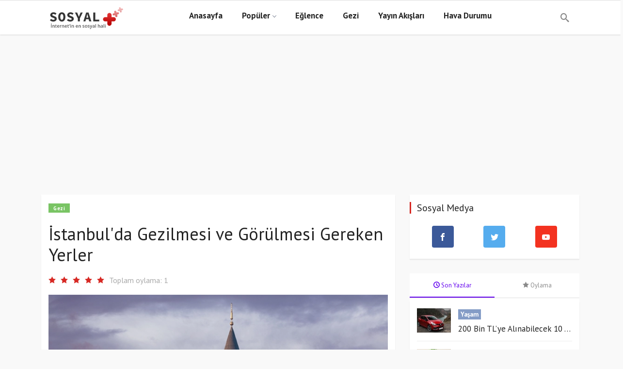

--- FILE ---
content_type: text/html; charset=utf-8
request_url: https://sosyal.plus/istanbulda-gezilecek-yerler
body_size: 14178
content:
<!doctype html>
<html lang="tr">
<head>
    <meta charset="utf-8">
    <meta http-equiv="X-UA-Compatible" content="IE=edge">
    <meta name="viewport" content="width=device-width, initial-scale=1, shrink-to-fit=no">
    
    <title>İstanbul'da Gezilmesi ve Görülmesi Gereken Yerler</title>
    <meta name="description" content="Sekiz bin yıllık tarihiyle görülecek sayısız güzelliğe sahip İstanbul. Bu yazımızda sizlere İstanbul'da gezilecek yerleri anlattık.">
    <meta name="image_src" content="https://sosyal.plus/resimler/png-730x481-istanbulda-gezilecek-yerler-11.webp">
    <meta name="og:title" content="İstanbul'da Gezilmesi ve Görülmesi Gereken Yerler">
    <meta name="og:description" content="Sekiz bin yıllık tarihiyle görülecek sayısız güzelliğe sahip İstanbul. Bu yazımızda sizlere İstanbul'da gezilecek yerleri anlattık.">
    <meta property="og:type" content="article" />
    <meta property="og:site_name" content="Sosyal.Plus" />
    <meta property="og:image:width" content="730" />
	<meta property="og:image:height" content="481" />
	    <link rel="stylesheet" href="https://sosyal.plus/css/ust.css?v=1.7">
    <!--[if lt IE 9]>
    <script src="https://oss.maxcdn.com/html5shiv/3.7.2/html5shiv.min.js"></script>
    <script src="https://oss.maxcdn.com/respond/1.4.2/respond.min.js"></script>
    <![endif]-->
	<link rel="canonical" href="https://sosyal.plus/istanbulda-gezilecek-yerler">
	<link rel="alternate" hreflang="x-default" href="https://sosyal.plus/istanbulda-gezilecek-yerler" />
    <link rel="icon" type="image/x-icon" href="https://sosyal.plus/favicon.ico" />
        <script async src="https://pagead2.googlesyndication.com/pagead/js/adsbygoogle.js?client=ca-pub-3595523553864957"
            crossorigin="anonymous"></script>
    </head>
<body>
<div class="body-inner-content">
    <header class="navbar-standerd nav-item">
        <div class="container">
            <div class="row">
                <div class="col-lg-3">
                    <div class="nav-header">
                        <a class="nav-brand" href="https://sosyal.plus/" title="Sosyal.Plus | Sosyal İçerik Platformu">
                            <img src="https://sosyal.plus/images/logo/logo_big.png" alt="Sosyal.Plus | Sosyal İçerik Platformu" title="Sosyal.Plus | Sosyal İçerik Platformu" width="158" height="50">
                        </a>
                    </div>
                </div>
                <div class="col-lg-9 gizle-menu">
                    <nav class="navigation ts-main-menu navigation-landscape">
                        <div class="nav-toggle"></div>
                        <div class="nav-menus-wrapper clearfix">
                            <ul class="right-menu align-to-right">
                                <li class="header-search">
                                    <div class="nav-search">
                                        <div class="nav-search-button">
                                            <i class="icon-search"></i>
                                        </div>
                                        <form action="https://sosyal.plus/arama" method="get">
                                            <span class="nav-search-close-button" tabindex="0">✕</span>
                                            <div class="nav-search-inner">
                                                <input type="search" name="s" placeholder="Bir şeyler yaz!">
                                                <input type="hidden" name="token" value="cb8fa69ba84872ab0f662eb95de4dd23">
                                            </div>
                                        </form>
                                    </div>
                                </li>
                            </ul>
                            <ul class="nav-menu">
                                <li >
                                    <a href="https://sosyal.plus/" title="Sosyal.Plus | Sosyal İçerik Platformu">Anasayfa</a>
                                </li>
                                <li>
                                    <a href="javascript:;" title="Popüler kategorilerden son yazılar!">Popüler</a>
                                    <div class="megamenu-panel">
                                        <div class="megamenu-tabs">
                                            <ul class="megamenu-tabs-nav">
                                                                                                    <li class="active">
                                                        <a href="https://sosyal.plus/yasam" onclick="window.location='https://sosyal.plus/yasam'" title="Yaşam">Yaşam</a>
                                                    </li>
                                                                                                        <li>
                                                        <a href="https://sosyal.plus/sozler" onclick="window.location='https://sosyal.plus/sozler'" title="Sözler">Sözler</a>
                                                    </li>
                                                                                                        <li>
                                                        <a href="https://sosyal.plus/yemek" onclick="window.location='https://sosyal.plus/yemek'" title="Yemek">Yemek</a>
                                                    </li>
                                                                                                        <li>
                                                        <a href="https://sosyal.plus/konu-disi" onclick="window.location='https://sosyal.plus/konu-disi'" title="Konu Dışı">Konu Dışı</a>
                                                    </li>
                                                                                                </ul>
                                                                                            <div class="megamenu-tabs-pane active">
                                                    <div class="row">
                                                                                                                    <div class="col-12 col-lg-4">
                                                                <div class="item">
                                                                    <div class="ts-post-thumb">
                                                                        <a class="post-cat" style="background: #849cc6" title="Yaşam"
                                                                           href="https://sosyal.plus/yasam">Yaşam                                                                        </a>
                                                                        <a href="https://sosyal.plus/alinabilecek-en-iyi-10-arac" title="200 Bin TL’ye Alınabilecek 10 Araç">
                                                                            <img class="img-fluid cload"
                                                                                 src="https://sosyal.plus/images/thumbnail.webp"
                                                                                 data-src="https://sosyal.plus/upload/alinabilecek-en-iyi-10-arac-182.webp"
                                                                                 data-format="png"
                                                                                 data-type="6"
                                                                                 alt="200 Bin TL’ye Alınabilecek 10 Araç"
                                                                                 title="200 Bin TL’ye Alınabilecek 10 Araç">
                                                                        </a>
                                                                    </div>
                                                                    <div class="post-content">
                                                                        <h3 class="post-title">
                                                                            <a href="https://sosyal.plus/alinabilecek-en-iyi-10-arac" title="200 Bin TL’ye Alınabilecek 10 Araç">200 Bin TL’ye Alınabilecek 10 Araç                                                                            </a>
                                                                        </h3>
                                                                    </div>
                                                                </div>
                                                            </div>
                                                                                                                        <div class="col-12 col-lg-4">
                                                                <div class="item">
                                                                    <div class="ts-post-thumb">
                                                                        <a class="post-cat" style="background: #849cc6" title="Yaşam"
                                                                           href="https://sosyal.plus/yasam">Yaşam                                                                        </a>
                                                                        <a href="https://sosyal.plus/birbirinden-ilginc-olan-en-degisik-17-fobi" title="Birbirinden İlginç Olan En Değişik 17 Fobi!">
                                                                            <img class="img-fluid cload"
                                                                                 src="https://sosyal.plus/images/thumbnail.webp"
                                                                                 data-src="https://sosyal.plus/upload/birbirinden-ilginc-olan-en-degisik-17-fobi-179.webp"
                                                                                 data-format="png"
                                                                                 data-type="6"
                                                                                 alt="Birbirinden İlginç Olan En Değişik 17 Fobi!"
                                                                                 title="Birbirinden İlginç Olan En Değişik 17 Fobi!">
                                                                        </a>
                                                                    </div>
                                                                    <div class="post-content">
                                                                        <h3 class="post-title">
                                                                            <a href="https://sosyal.plus/birbirinden-ilginc-olan-en-degisik-17-fobi" title="Birbirinden İlginç Olan En Değişik 17 Fobi!">Birbirinden İlginç Olan En Değişik 17 Fobi!                                                                            </a>
                                                                        </h3>
                                                                    </div>
                                                                </div>
                                                            </div>
                                                                                                                        <div class="col-12 col-lg-4">
                                                                <div class="item">
                                                                    <div class="ts-post-thumb">
                                                                        <a class="post-cat" style="background: #849cc6" title="Yaşam"
                                                                           href="https://sosyal.plus/yasam">Yaşam                                                                        </a>
                                                                        <a href="https://sosyal.plus/turk-mitolojisi-101-mitler-tanricalar-ve-akil-almaz-yaratiklar" title="Türk Mitolojisi 101: Mitler, Tanrıçalar ve Akıl Almaz Yaratıklar">
                                                                            <img class="img-fluid cload"
                                                                                 src="https://sosyal.plus/images/thumbnail.webp"
                                                                                 data-src="https://sosyal.plus/upload/turk-mitolojisi-101-mitler-tanricalar-ve-akil-almaz-yaratiklar-137.webp"
                                                                                 data-format="png"
                                                                                 data-type="6"
                                                                                 alt="Türk Mitolojisi 101: Mitler, Tanrıçalar ve Akıl Almaz Yaratıklar"
                                                                                 title="Türk Mitolojisi 101: Mitler, Tanrıçalar ve Akıl Almaz Yaratıklar">
                                                                        </a>
                                                                    </div>
                                                                    <div class="post-content">
                                                                        <h3 class="post-title">
                                                                            <a href="https://sosyal.plus/turk-mitolojisi-101-mitler-tanricalar-ve-akil-almaz-yaratiklar" title="Türk Mitolojisi 101: Mitler, Tanrıçalar ve Akıl Almaz Yaratıklar">Türk Mitolojisi 101: Mitler, Tanrıçalar ve Akıl Almaz Yaratıklar                                                                            </a>
                                                                        </h3>
                                                                    </div>
                                                                </div>
                                                            </div>
                                                                                                                </div>
                                                </div>
                                                                                                <div class="megamenu-tabs-pane">
                                                    <div class="row">
                                                                                                                    <div class="col-12 col-lg-4">
                                                                <div class="item">
                                                                    <div class="ts-post-thumb">
                                                                        <a class="post-cat" style="background: #ff5b7c" title="Sözler"
                                                                           href="https://sosyal.plus/sozler">Sözler                                                                        </a>
                                                                        <a href="https://sosyal.plus/en-cok-okunan-kitaplar" title="En Çok Okunan Kitaplar">
                                                                            <img class="img-fluid cload"
                                                                                 src="https://sosyal.plus/images/thumbnail.webp"
                                                                                 data-src="https://sosyal.plus/upload/en-cok-okunan-kitaplar-88.webp"
                                                                                 data-format="png"
                                                                                 data-type="6"
                                                                                 alt="En Çok Okunan Kitaplar"
                                                                                 title="En Çok Okunan Kitaplar">
                                                                        </a>
                                                                    </div>
                                                                    <div class="post-content">
                                                                        <h3 class="post-title">
                                                                            <a href="https://sosyal.plus/en-cok-okunan-kitaplar" title="En Çok Okunan Kitaplar">En Çok Okunan Kitaplar                                                                            </a>
                                                                        </h3>
                                                                    </div>
                                                                </div>
                                                            </div>
                                                                                                                        <div class="col-12 col-lg-4">
                                                                <div class="item">
                                                                    <div class="ts-post-thumb">
                                                                        <a class="post-cat" style="background: #ff5b7c" title="Sözler"
                                                                           href="https://sosyal.plus/sozler">Sözler                                                                        </a>
                                                                        <a href="https://sosyal.plus/en-iyi-fantastik-romanlar" title="En İyi Fantastik Romanlar">
                                                                            <img class="img-fluid cload"
                                                                                 src="https://sosyal.plus/images/thumbnail.webp"
                                                                                 data-src="https://sosyal.plus/upload/en-iyi-fantastik-romanlar-87.webp"
                                                                                 data-format="png"
                                                                                 data-type="6"
                                                                                 alt="En İyi Fantastik Romanlar"
                                                                                 title="En İyi Fantastik Romanlar">
                                                                        </a>
                                                                    </div>
                                                                    <div class="post-content">
                                                                        <h3 class="post-title">
                                                                            <a href="https://sosyal.plus/en-iyi-fantastik-romanlar" title="En İyi Fantastik Romanlar">En İyi Fantastik Romanlar                                                                            </a>
                                                                        </h3>
                                                                    </div>
                                                                </div>
                                                            </div>
                                                                                                                        <div class="col-12 col-lg-4">
                                                                <div class="item">
                                                                    <div class="ts-post-thumb">
                                                                        <a class="post-cat" style="background: #ff5b7c" title="Sözler"
                                                                           href="https://sosyal.plus/sozler">Sözler                                                                        </a>
                                                                        <a href="https://sosyal.plus/en-iyi-polisiye-romanlari" title="En İyi Polisiye Romanları">
                                                                            <img class="img-fluid cload"
                                                                                 src="https://sosyal.plus/images/thumbnail.webp"
                                                                                 data-src="https://sosyal.plus/upload/en-iyi-polisiye-romanlari-86.webp"
                                                                                 data-format="png"
                                                                                 data-type="6"
                                                                                 alt="En İyi Polisiye Romanları"
                                                                                 title="En İyi Polisiye Romanları">
                                                                        </a>
                                                                    </div>
                                                                    <div class="post-content">
                                                                        <h3 class="post-title">
                                                                            <a href="https://sosyal.plus/en-iyi-polisiye-romanlari" title="En İyi Polisiye Romanları">En İyi Polisiye Romanları                                                                            </a>
                                                                        </h3>
                                                                    </div>
                                                                </div>
                                                            </div>
                                                                                                                </div>
                                                </div>
                                                                                                <div class="megamenu-tabs-pane">
                                                    <div class="row">
                                                                                                                    <div class="col-12 col-lg-4">
                                                                <div class="item">
                                                                    <div class="ts-post-thumb">
                                                                        <a class="post-cat" style="background: #ff914f" title="Yemek"
                                                                           href="https://sosyal.plus/yemek">Yemek                                                                        </a>
                                                                        <a href="https://sosyal.plus/pratik-lahana-sarmasi-kiymali-ve-zeytinyagli-lahana-sarmasi-tarifi" title="Pratik Lahana Sarması: Kıymalı ve Zeytinyağlı Lahana Sarması Tarifi">
                                                                            <img class="img-fluid cload"
                                                                                 src="https://sosyal.plus/images/thumbnail.webp"
                                                                                 data-src="https://sosyal.plus/upload/pratik-lahana-sarmasi-kiymali-ve-zeytinyagli-lahana-sarmasi-tarifi-181.webp"
                                                                                 data-format="png"
                                                                                 data-type="6"
                                                                                 alt="Pratik Lahana Sarması: Kıymalı ve Zeytinyağlı Lahana Sarması Tarifi"
                                                                                 title="Pratik Lahana Sarması: Kıymalı ve Zeytinyağlı Lahana Sarması Tarifi">
                                                                        </a>
                                                                    </div>
                                                                    <div class="post-content">
                                                                        <h3 class="post-title">
                                                                            <a href="https://sosyal.plus/pratik-lahana-sarmasi-kiymali-ve-zeytinyagli-lahana-sarmasi-tarifi" title="Pratik Lahana Sarması: Kıymalı ve Zeytinyağlı Lahana Sarması Tarifi">Pratik Lahana Sarması: Kıymalı ve Zeytinyağlı Lahana Sarması Tarifi                                                                            </a>
                                                                        </h3>
                                                                    </div>
                                                                </div>
                                                            </div>
                                                                                                                        <div class="col-12 col-lg-4">
                                                                <div class="item">
                                                                    <div class="ts-post-thumb">
                                                                        <a class="post-cat" style="background: #ff914f" title="Yemek"
                                                                           href="https://sosyal.plus/yemek">Yemek                                                                        </a>
                                                                        <a href="https://sosyal.plus/elma-sirkesi-yapimi" title="Elma Sirkesi Yapımı">
                                                                            <img class="img-fluid cload"
                                                                                 src="https://sosyal.plus/images/thumbnail.webp"
                                                                                 data-src="https://sosyal.plus/upload/elma-sirkesi-yapimi-57.webp"
                                                                                 data-format="png"
                                                                                 data-type="6"
                                                                                 alt="Elma Sirkesi Yapımı"
                                                                                 title="Elma Sirkesi Yapımı">
                                                                        </a>
                                                                    </div>
                                                                    <div class="post-content">
                                                                        <h3 class="post-title">
                                                                            <a href="https://sosyal.plus/elma-sirkesi-yapimi" title="Elma Sirkesi Yapımı">Elma Sirkesi Yapımı                                                                            </a>
                                                                        </h3>
                                                                    </div>
                                                                </div>
                                                            </div>
                                                                                                                        <div class="col-12 col-lg-4">
                                                                <div class="item">
                                                                    <div class="ts-post-thumb">
                                                                        <a class="post-cat" style="background: #ff914f" title="Yemek"
                                                                           href="https://sosyal.plus/yemek">Yemek                                                                        </a>
                                                                        <a href="https://sosyal.plus/pratik-ve-lezzetli-pizza-tarifleri" title="Pratik ve Lezzetli Pizza Tarifleri">
                                                                            <img class="img-fluid cload"
                                                                                 src="https://sosyal.plus/images/thumbnail.webp"
                                                                                 data-src="https://sosyal.plus/upload/pratik-ve-lezzetli-pizza-tarifleri-34.webp"
                                                                                 data-format="png"
                                                                                 data-type="6"
                                                                                 alt="Pratik ve Lezzetli Pizza Tarifleri"
                                                                                 title="Pratik ve Lezzetli Pizza Tarifleri">
                                                                        </a>
                                                                    </div>
                                                                    <div class="post-content">
                                                                        <h3 class="post-title">
                                                                            <a href="https://sosyal.plus/pratik-ve-lezzetli-pizza-tarifleri" title="Pratik ve Lezzetli Pizza Tarifleri">Pratik ve Lezzetli Pizza Tarifleri                                                                            </a>
                                                                        </h3>
                                                                    </div>
                                                                </div>
                                                            </div>
                                                                                                                </div>
                                                </div>
                                                                                                <div class="megamenu-tabs-pane">
                                                    <div class="row">
                                                                                                                    <div class="col-12 col-lg-4">
                                                                <div class="item">
                                                                    <div class="ts-post-thumb">
                                                                        <a class="post-cat" style="background: #44fdfa" title="Konu Dışı"
                                                                           href="https://sosyal.plus/konu-disi">Konu Dışı                                                                        </a>
                                                                        <a href="https://sosyal.plus/iyi-bir-ruh-hali-icin-yapilmasi-gerekenler" title="İyi Bir Ruh Hali İçin Yapılması Gerekenler">
                                                                            <img class="img-fluid cload"
                                                                                 src="https://sosyal.plus/images/thumbnail.webp"
                                                                                 data-src="https://sosyal.plus/upload/iyi-bir-ruh-hali-icin-yapilmasi-gerekenler-174.webp"
                                                                                 data-format="png"
                                                                                 data-type="6"
                                                                                 alt="İyi Bir Ruh Hali İçin Yapılması Gerekenler"
                                                                                 title="İyi Bir Ruh Hali İçin Yapılması Gerekenler">
                                                                        </a>
                                                                    </div>
                                                                    <div class="post-content">
                                                                        <h3 class="post-title">
                                                                            <a href="https://sosyal.plus/iyi-bir-ruh-hali-icin-yapilmasi-gerekenler" title="İyi Bir Ruh Hali İçin Yapılması Gerekenler">İyi Bir Ruh Hali İçin Yapılması Gerekenler                                                                            </a>
                                                                        </h3>
                                                                    </div>
                                                                </div>
                                                            </div>
                                                                                                                        <div class="col-12 col-lg-4">
                                                                <div class="item">
                                                                    <div class="ts-post-thumb">
                                                                        <a class="post-cat" style="background: #44fdfa" title="Konu Dışı"
                                                                           href="https://sosyal.plus/konu-disi">Konu Dışı                                                                        </a>
                                                                        <a href="https://sosyal.plus/nasil-kitap-okuma-aliskanligi-kazanilir" title="Nasıl Kitap Okuma Alışkanlığı Kazanılır">
                                                                            <img class="img-fluid cload"
                                                                                 src="https://sosyal.plus/images/thumbnail.webp"
                                                                                 data-src="https://sosyal.plus/upload/nasil-kitap-okuma-aliskanligi-kazanilir-171.webp"
                                                                                 data-format="png"
                                                                                 data-type="6"
                                                                                 alt="Nasıl Kitap Okuma Alışkanlığı Kazanılır"
                                                                                 title="Nasıl Kitap Okuma Alışkanlığı Kazanılır">
                                                                        </a>
                                                                    </div>
                                                                    <div class="post-content">
                                                                        <h3 class="post-title">
                                                                            <a href="https://sosyal.plus/nasil-kitap-okuma-aliskanligi-kazanilir" title="Nasıl Kitap Okuma Alışkanlığı Kazanılır">Nasıl Kitap Okuma Alışkanlığı Kazanılır                                                                            </a>
                                                                        </h3>
                                                                    </div>
                                                                </div>
                                                            </div>
                                                                                                                        <div class="col-12 col-lg-4">
                                                                <div class="item">
                                                                    <div class="ts-post-thumb">
                                                                        <a class="post-cat" style="background: #44fdfa" title="Konu Dışı"
                                                                           href="https://sosyal.plus/konu-disi">Konu Dışı                                                                        </a>
                                                                        <a href="https://sosyal.plus/kendimize-nasil-ceki-duzen-veririz" title="Kendimize Nasıl Çeki Düzen Veririz?">
                                                                            <img class="img-fluid cload"
                                                                                 src="https://sosyal.plus/images/thumbnail.webp"
                                                                                 data-src="https://sosyal.plus/upload/kendimize-nasil-ceki-duzen-veririz-169.webp"
                                                                                 data-format="png"
                                                                                 data-type="6"
                                                                                 alt="Kendimize Nasıl Çeki Düzen Veririz?"
                                                                                 title="Kendimize Nasıl Çeki Düzen Veririz?">
                                                                        </a>
                                                                    </div>
                                                                    <div class="post-content">
                                                                        <h3 class="post-title">
                                                                            <a href="https://sosyal.plus/kendimize-nasil-ceki-duzen-veririz" title="Kendimize Nasıl Çeki Düzen Veririz?">Kendimize Nasıl Çeki Düzen Veririz?                                                                            </a>
                                                                        </h3>
                                                                    </div>
                                                                </div>
                                                            </div>
                                                                                                                </div>
                                                </div>
                                                                                        </div>
                                    </div>
                                </li>
                                                                    <li >
                                        <a href="https://sosyal.plus/eglence" title="Eğlence">Eğlence</a>
                                    </li>
                                                                        <li >
                                        <a href="https://sosyal.plus/gezi" title="Gezi">Gezi</a>
                                    </li>
                                    								<li>
                                    <a href="https://sosyal.plus/yayin-akisi" title="TV Yayın Akışları">Yayın Akışları</a>
                                </li>

                                <li>
                                                    <a href="https://sosyal.plus/hava-durumu" title="Tüm Şehirlerin Hava Durumları">Hava Durumu</a>
                                                </li>
                            </ul>
                        </div>
                    </nav>
                </div>
            </div>
        </div>
    </header>

<section class="block-wrapper mt-15 category-layout-2">
    <div class="container">
        <div class="row">
            <div class="col-lg-8">
                <div class="ts-grid-box content-wrapper single-post">
                    <div class="entry-header">
                        <div class="category-name-list">
                                <span>
                                    <a href="https://sosyal.plus/gezi" title="Gezi" class="post-cat" style="background: #79c464;">Gezi</a>
                                </span>
                            </div>
                        <h1 class="post-title lg icerik-baslik">İstanbul'da Gezilmesi ve Görülmesi Gereken Yerler</h1>
                        <ul class="post-meta-info yazi-svg">                        
                                <li class="active rating">
                                                                    <a href="javascript:;" data-index="0" style="color:#d72924"><i class="icon-star-full"></i></a>
                                                                    <a href="javascript:;" data-index="1" style="color:#d72924"><i class="icon-star-full"></i></a>
                                                                    <a href="javascript:;" data-index="2" style="color:#d72924"><i class="icon-star-full"></i></a>
                                                                    <a href="javascript:;" data-index="3" style="color:#d72924"><i class="icon-star-full"></i></a>
                                                                    <a href="javascript:;" data-index="4" style="color:#d72924"><i class="icon-star-full"></i></a>
                                                                <span style="color: #a9a9a9; font-size:16px" class="oy-durum">Toplam oylama: 1</span>
                            </li>
                                <li class="share-post">
                                    <a href="#">
                                        <i class="fa fa-share"></i>
                                    </a>
                                </li>
                            </ul>
                        
                                </div>
					<div class="gallery-area">
						<div class="post-content-area">
							<div class="post-media post-featured-image">
									<img src="https://sosyal.plus/resimler/png-730x481-istanbulda-gezilecek-yerler-11.webp" title="İstanbul'da Gezilecek Yerler " class="img-fluid" alt="İstanbul'da Gezilecek Yerler ">
							</div>
							<div class="entry-content">
                <script type="text/javascript">
                function ready(callback){
                  if (document.readyState!='loading') callback();
                  else if (document.addEventListener) document.addEventListener('DOMContentLoaded', callback);
                  else document.attachEvent('onreadystatechange', function(){
                      if (document.readyState=='complete') callback();
                  });
                }
                </script>
							   <p>Sekiz bin yıllık tarihiyle görülecek sayısız güzelliğe sahip İstanbul, dünyanın en çok turist çeken şehirlerindendir. Tarihte birçok medeniyet bu şehire ev sahipliği yaptı. Bugün birçok tarihi mekanıyla birlikte, bizlere adeta görsel bir kütüphane.<br /><br />Bugün <strong>İstanbul&#39;da gezilecek yerler </strong>arasından çoğu, insanlara her defasında farklı çağrışımlar yapmaktadır. Her birinin ayrı değeri ve tarihi mevcut. Bu güzel şehrin saymakla bitmeyen tarihi güzelliklerine gelin beraber göz atalım.</p><h2>Ayasofya </h2><p><img alt="Ayasofya Camii" title="Ayasofya Camii" class="cload" data-src="https://sosyal.plus/upload/2019-09-17-4ed0f528ded523d.webp" data-type="9" data-format="jpg" src="images/thumbnail.webp" style="width: 100%;" /></p><p>Bugün <strong>İstanbul&#39;da gezilecek yerler </strong>konusu açıldığında akla gelecek ilk yerlerden biridir Ayasofya. Bu tarihi yarımadayı keşfetmeye Ayasofya Müzesi&#39;nden başlayalım.<br /><br />Ayasofya Müzesi, mimarlık tarihinin ayakta kalmış en büyük yapıtlarından biridir. Doğu Roma İmparatorluğu&#39;nun İstanbul&#39;da yaptığı en büyük kilisedir. Bu tarihi yapı ilk yapıldığı zaman Megale Ekklesia yani Büyük Kilise olarak adlandırılmıştır. Beşinci yüzyıldan itibaren Kutsal Bilgelik anlamına gelen Ayasofya ismiyle anılmaya başlanmıştır.<br /><br />Ayasofya, Doğu Roma İmparatorluğu süresince kralların taç giydiği en büyük kilise olarak, katedral işlevi görmüştür. Aynı yerde tam üç kez yeniden inşa edilmiştir.<br /><br />İlk kilise, İmparator Konstantios tarafından 360 yılında inşa edilmiştir. Üstü ahşap çatı ile örtülmüştür. Uzunlamasına gelişen bir yapısı vardır. İmparator Arkadios&#39;un karısı Eudoksia ile İstanbul Patriği Chrysostomos arasında büyüyen sorunlar bu yapıya zarar vermiştir. Bu anlaşmazlıkların sonucunda patriğin sürgüne gönderilmesi halkı ayaklandırmıştır. 404 yılında halk ayaklanması sonucu kilise yakılıp yıkılmıştır.<br /><br />Günümüzde ilk yapılan kiliseye dair herhangi bir kalıntı bulunmamaktadır. Fakat müzede bulunan Megale Ekklesia damgalı tuğlaların bu yapıya ait olduğu varsayılmaktadır.<br /><br />İkinci kilise, İmparator II. Theodosios tarafından 415 yılında aynı yere inşa edilmiştir. Bu yapının ahşap çatı ile örtülü, beş nefli ve anıtsal bir girişe sahip olduğu bilinmektedir. Kilise, İmparator Justinianos döneminde çıkan Nika İsyanı sonucunda yıkılmıştır. 1935&#39;te yapılan kazılarda, ikinci yapıya ait basamaklar, sütunlar ve On İki Havari&#39;yi temsili yapılar bulunmuştur. Yapıya ait diğer parçalar ise batı kısımdaki bahçede yer almaktadır.<br /><br />Günümüz Ayasofya yani üçüncü yapı, İmparator Justinianos tarafından inşa edilmiştir. Yapı, dönemin önemli iki mimarı Isidoros ve Anthemios tarafından yapılmıştır. 532 yılında başlayan inşa beş yıl sonra tamamlanmıştır. Kaynaklara göre 27 Aralık&#39;ta törenle açılışı yapılmıştır.<br /><br />İmparator Justinianos, Ayasofya&#39;nın daha gösterişli olması için en güzel mimari parçaların toplatılmasını emretmiştir. Yapıda kullanılan sütun ve mermerler, antik şehirlerden özel olarak getirilmiştir. İç yapıda renkli mermerlerin kullanımıyla dekoratif bir zenginlik sağlanmıştır. Artemis Tapınağı&#39;ndan getirilen sütunlar neflerde, Mısır&#39;dan getirilen sütunlar ise yarım kubbelerin altında kullanılmıştır. Yapıda toplam olarak tam 104 adet sütun kullanılmıştır.<br /><br />Ayasofya&#39;da, Doğu Roma İmparatorluğu döneminde imparatorların taç giyme merasimleri yapılırdı. Ayasofya&#39;da ana bölümün sağındaki renkli taşlardan oluşan bölüm, o dönemde taç merasimi yapılan yerdir.<br /><br />Ayasofya, İstanbul&#39;un Fethi&#39;nden sonra camiye dönüştürüldü. Zarar gören yerleri onarılarak payandalar yapıldı. Yapının kuzeyine Fatih Sultan Mehmet döneminde bir medrese yaptırılmıştır. Sultan Abdülaziz döneminde, yeniden yapılandırma sırasında medrese yıkılmış ve 1873-74 yıllarından yeniden yapılmıştır. 1936 yılında yıkılan medresenin kalıntıları 1982 yılında yapılan kazı çalışmalarında ortaya çıkmıştır. Osmanlı döneminde yapıya cami dekorasyonları eklenmiştir.<br /><br />Sultan Abdülmecid döneminde ana bölüme sekiz adet hat levhası yerleştirilmiştir. Bu levhalar İslam dünyasının en büyük hat levhaları olarak bilinmektedir. Sonra Mustafa Kemal Atatürk&#39;ün emri üzerine müzeye çevrilmiş ve 1 Şubat 1935 yılında ziyaretlere açılmıştır.<br /><br />İlk yapıldığı zamanlarda yayvan kubbe, büyük kubbe ve doğu yarım kubbeler depremlerde çatlamıştır. Kubbelerin onarımı genç mimar Isidoros tarafından yapılmıştır. Isidoros onarım sırasında, kubbelerin yüksekliğini yedi metre yukarı çekmiştir. Ve böylece kubbeler daha hafif ve küçük hale gelmiştir.<br /><br />Osmanlı döneminde Ayasofya&#39;da Fatih Sultan Mehmet tarafından başlatılan onarım çalışmaları daha sonra devam ettirilmiştir. Ayasofya&#39;daki en önemli onarım çalışmaları Sultan Abdülmecid döneminde yapılmıştır. Mihrabın yan taraflarında bulunan bronzdan yapılma kandiller Kanuni Sultan Süleyman tarafından hediye edilmiştir.<br /><br />Müze; yaz döneminde 09.00-19.00 arası, kış döneminde 09.00-17.00 arasında müzekart ile ziyaret edilebiliyor.</p><h2>Topkapı Sarayı </h2><p><img alt="Topkapı Sarayı" title="Topkapı Sarayı" class="cload" data-src="https://sosyal.plus/upload/2019-09-17-c63fbdc7ff00c77.webp" data-type="9" data-format="jpg" src="images/thumbnail.webp" style="width: 100%;" /></p><p>Topkapı Sarayı, Osmanlı İmparatorluğu&#39;nun 400 yıl boyunca yönetildiği ve saray ailesinin yaşadığı tarihi yapıdır. Tahta çıkma merasimlerinden her türlü dönemsel olgulara ev sahipliği yapan bu ihtişamlı saray ziyaretlerinizi beklemektedir. Sarayın büyük tarihine gelin yakından göz atalım.<br /><br />Topkapı Sarayı, İstanbul&#39;un Fethi&#39;nde sonra 1460 yılında yapılmaya başlanmıştır. 1478 yılında tamamlanan saray 700.000 metrekarelik alan üzerine yapılmıştır. Fatih Sultan Mehmet&#39;ten itibaren 400 yıl süre boyunca imparatorluğun idare merkezi olmuştur. Aynı zamanda eğitim ve sanat merkezi olarakta kullanılmaktaydı. 19. yüzyılın ortalarında hanedanın Dolmabahçe Sarayı&#39;na taşınması üzerine boşaltılmıştır. Lakin önemini her daim korumuştur.<br /><br />Cumhuriyetin kuruluşundan sonra müze haline getirilen Topkapı Sarayı, Cumhuriyet&#39;in ilk müzesi olmuştur. Topkapı Sarayı, günümüzde yaklaşık olarak 300,000 metrekarelik bir alan kaplamaktadır. Mimari yapısı ve arşivleri ile dünyanın en büyük saray müzelerinden biridir.<br /><br />Sarayın saltanat kapısı Ayasofya tarafında bulunmaktadır. Sarayın çevresi bahçeler ve meydanlardan oluşmaktadır.<br /><br />Sarayın ilk avlusunda, halka hizmet yapıları bulunurdu. Halk başvuru için buraya girebiliyordu. Sarayın ikinci avlusunda ise, devlet yönetiminin gerçekleştirildiği yapılar ve divan meydanı bulunmaktaydı. Divan meydanı birçok törene ve toplantılara ev sahipliği yapıyordu. Üçüncü avlu, padişaha ait mekanları barındırmaktaydı. Bunun yanı sıra Sultan II. Murat döneminde yapılan saray okulunun yapıları da burada yer almaktaydı.<br /><br />Topkapı Sarayı Müzesi&#39;nde gezilecek yerler; harem bölümü, has oda bölümü, Köşkler Bahçesi, Hırka-ı Saadet Dairesi ve Babü&#39;s Saade olarak sıralanabilir.</p><h2>Kapalı Çarşı </h2><p><img alt="Kapalı Çarşı" title="Kapalı Çarşı" class="cload" data-src="https://sosyal.plus/upload/2019-09-17-348437b897ea676.webp" data-type="9" data-format="jpg" src="images/thumbnail.webp" style="width: 100%;" /></p><p>Beyazıt&#39;taki 550 yıllık varlığını hala sürdüren Kapalı Çarşı, İstanbul&#39;un en eski çarşısıdır. Fatih Sultan Mehmet tarafından inşa edilmiştir. Üzeri dam ve kubbelerle örtülü dükkanların bulunduğu tarihi bir alışveriş merkezidir. Tarihteki ismi Çarşu-yı Kebir olarak bilinmektedir.<br /><br />Alanın çekirdeği iki bedestenden oluşmuştur. İlk Bedesten 1461 yılında inşa edilmiş ve Cevahir ismini almıştır. Buranın tüm geliri Ayasofya için Fatih Sultan Mehmet&#39;e verilmiştir. Fatih Sultan Mehmet, burayı ticari merkez haline getirmiştir.<br /><br />Çarşının altmış civarı sokağı ve üç binden fazla dükkanı bulunmaktadır. Toplamda 30.700 metrekarelik bir alan üzerine kuruludur. İstanbul&#39;un hem turizm hemde ticari merkezi olarak anılmaktadır.<br /><br />Cevahir Bedesteni on beş bölüme ayrılır. Her bölüm kubbeli bir görüntüye sahiptir. Türk mimarisinin önemli örneklerinden biri olan Sandal Bedesteni ise elli kubbe ile çevrelenmiştir.<br /><br />Kapalı Çarşı, karışık görüntüsüne rağmen oldukça düzenli bir yapıya sahiptir. Ağa Sokağı ve Aynacılar Sokağı arasındaki bölümde dövizciler ve altıncıların renkli görüntüsü bir hizadadır. Kuyumcular caddesinden devam ettiğinizde takı imalathanesi Zincirli Han karşınıza çıkar.<br /><br />Cevahir Bedesten&#39;de sanatsal dükkanlar yer almaktadır. Zenneciler Sokağı&#39;nın devamında muhteşem antika dükkanları ile karşı karşıya kalırsınız. Yol sonunda Cebeci Han&#39;ı vardır. Hanın yan taraflarında bakırcılar yer almaktadır.<br /><br />Kapalı Çarşı; hafta içi hergün, hafta sonu da sadece cumartesi günleri ziyarete ve alışverişe açıktır.</p><h2>Bozdoğan Su Kemeri </h2><p><img alt="Bozdoğan Su Kemeri" title="Bozdoğan Su Kemeri" class="cload" data-src="https://sosyal.plus/upload/2019-09-17-8a15dc9e5db46ea.webp" data-type="9" data-format="jpg" src="images/thumbnail.webp" style="width: 100%;" /></p><p>Bozdoğan Su Kemeri, Doğu Roma İmparatoru Valens tarafından 378 yılında inşa edilmiştir. Bu sebeple Valens Su Kemeri olarak da bilinir. Fatih sınırları içinde Saraçhane bölgesinde yer alır.<br /><br />Bozdoğan Su Kemeri, 250 kilometrelik bir su taşıma sisteminin parçasıdır. Antik dönemin en büyük su kanalı tesislerinden biriydi.<br /><br />İstanbul&#39;un tarih boyunca su sıkıntısı çeken bir şehir olmasından dolayı Konstantin, su kemeri inşasına başlamıştır. Temellerin ne zaman atıldığına dair kesin bir bilgi bulunmamaktadır. Ancak Konstantin&#39;in hükmettiği 306-337 yılları arasında olduğu kesin olarak biliniyor. Konstantin başlattığı bu inşayı tamamlayamadan ölmüştür. Ve yarım kalan işi Valens tamamlamıştır. Bu yüzden yapı halk arasında Valens Su Kemeri olarak anılmıştır.<br /><br />Günümüzde Bozdoğan Su Kemeri ismi daha yaygın kullanılmaktadır. Yapı, Roma döneminde birçok tadilat ve düzenlemelerden geçmiştir.<br /><br />626 yılında, Avar Türkleri&#39;nin İstanbul kuşatması sırasında kemerin bir bölümü yıkılmıştı. V. Konstantin 758 yılında kemerin zarar gören bölümlerini onarmıştır. Valens Su Kemeri, son büyük tadilatını 11. yüzyılda görmüştür.<br /><br />Katolik İmparatorluğu döneminde bakımsız kalan kemer, istiladan sonra da eski değerine kavuşamadı. Bunun sebebi başkent nüfusunun aşırı bir şekilde düşmesiydi. Düşük bir nüfusa su sağlamak için su kemerine ihityaç duyulmadı.<br /><br />İstanbul&#39;un Fethi&#39;nden sonra Fatih Sultan Mehmet, Bozdoğan Su Kemeri&#39;ni onarttı. Ve kemere ek olarak yeni su kaynakları eklettirdi. Yaşanan su sıkıntılarından dolayı İstanbul&#39;a hamam yapılması yasaklandı.<br /><br />Bugün Bozdoğan Su Kemeri kullanılmamaktadır. Yalnızca turistik bir yer olarak işlev görmektedir.</p><h2>Yerebatan Sarnıcı </h2><p><img alt="Yerebatan Sarnıcı" title="Yerebatan Sarnıcı" class="cload" data-src="https://sosyal.plus/upload/2019-09-17-4fe90ed4748a2c9.webp" data-type="9" data-format="jpg" src="images/thumbnail.webp" style="width: 100%;" /></p><p>532 yılında İmparator Justinianus tarafından inşa edilen Yerebatan Sarnıcı, Bazilika Sarnıcı olarakta bilinir. Uzunluğu 140 metre, genişliği 70 metre olan devasa bir yapıdır. Sarnıca 52 basamaklı taş bir merdivenle inilir. Sarnıcın içerisinde 9 metre yüksekliğinde 336 sütun bulunmaktadır. Her sütunun arasında 4.80 metrelik bir mesafe bulunmaktadır. Sütunların bir kısmı tek parçadan, bir kısmı da üst üste iki parçadan oluşmaktadır.<br /><br />Sarnıcın inşasında 7000 köle çalışmıştır. Sarnıcın suyu, Valens Kemeri ve Mağlova Kemeri yardımıyla sağlanmıştır. Sarnıçtaki sütunların büyük çoğunluğu silindir şeklindedir. Sarnıcın kuzeybatı köşesinde iki sütunun altında kullanılan iki Medusa başı, Roma çağının en önemli örneklerindendir. Bu baş heykellerin nereden getirildiği tam olarak bilinmemektedir. Roma Çağı&#39;na ait antik bir yapıdan sökülerek getirildiği varsayılmaktadır.<br /><br />Medusa ile ilgili birçok mitolojik bilgi, bu yapıyı daha da dikkat çekici hale getiriyor. Efsaneye göre Medusa, yeraltı dünyasının dişi canavarı olan üç gorgonadan biridir. Medusa kendisine bakanları taşa çevirme gücüne sahiptir. O dönemlerde özel yerleri kötülüklerden korumak amacıyla bu heykeller kullanılırmış. Medusa heykelinin de bu amaçla kullanılmış olduğu varsayılıyor.<br /><br />Yerebatan Sarnıcı, Osmanlı Dönemi&#39;nde Topkapı Sarayı&#39;nın bahçelerine su sağlamak amacıyla kullanılmıştır. Osmanlı kendi su tesislerini kurduktan sonra sarnıcı kullanmamıştır. 1544-1550 yıllarında Bizans kalıntılarını araştıran Hollandalı bir gezgin tarafından yeniden keşfedilmiştir.<br /><br />Sarnıç, Osmanlı Dönemi&#39;nde iki kere onarılmıştır. İlk onarım III. Ahmet zamanında, Mimar Kayserili Mehmet Ağa tarafından yapılmıştır. İkinci onarım ise Sultan II. Abdülhamit zamanında yapılmıştır. Cumhuriyet dönemindeki en büyük onarım ise 1985 yılında yapılmış ve 1987 yılında yeniden ziyarete açılmıştır.</p><h2>Çemberlitaş </h2><p><img alt="Çemberlitaş" title="Çemberlitaş" class="cload" data-src="https://sosyal.plus/upload/2019-09-17-43e84229154915c.webp" data-type="9" data-format="png" src="images/thumbnail.webp" style="width: 100%;" /></p><p>Çemberlitaş sütunu, Roma döneminde inşa edilen tarihi bir yapıdır. Konstantinopolis&#39;in başkent olması üzerine Roma&#39;dan getirilmiştir. Tarihte bilinen yüksekliği 57 metreyken, bugün yaklaşık olarak 35 metre civarındadır. Gelin bu tarihi sütunu yakından inceleyelim.<br /><br />Çemberlitaş Meydanı, İstanbul&#39;un yedi büyük tepesinden biridir. Konstantin buraya kendi adını taşıyan bir forum inşa ettirdi. Bu yapı, İstanbul&#39;un ilk büyük meydanı olarak kabul gördü.<br /><br />Yapının inşaası, Konstantin&#39;in bir zafer sütunu diktirmek istemesiyle başladı. Ve 3 ton ağırlığında 9 tane çember üst üste koyularak Çemberlitaş yapıldı. Roma&#39;daki Apollon Tapınağı&#39;ndan getirilen Apollon heykeli, 57 metre uzunluğundaki sütunun üzerine yerleştirildi. İmparatorluğun resmi dini hristiyanlık olduktan sonra, Apollon heykeli kaldırılarak yerine imparatorların heykelleri dikilir. Komnenos zamanında bir fırtına nedeniyle heykel devrilir. Daha sonra heykel yerine büyük bir haç dikilir.<br /><br />Rivayete göre, İsa&#39;nın gerildiği haçın tahtaları, çivileri ve başındaki dikenli tel bu sütunların altında gömülüdür. Bazı yazarlara göre eşyaları getirten Konstantin&#39;dir. Bazılarına göre ise annesi Helena&#39;dır. Bazı hristiyanların inançlarına göre, 11. Konstantin bu sütunların altında yatmaktadır.<br /><br />Çemberlitaş Meydanı, Osmanlı Dönemi&#39;nde hareketli bir yerdi. İstanbul fethedildiğinde forum bakımsız bir haldeydi. Lakin Çemberlitaş Sütunu sağlam bir şekilde yerinde duruyordu. Fetih sonrası sütunun tepesindeki haç indirildi. Çeşitli restorasyonlardan geçen sütun günümüzde hala varlığını sürdürmektedir.</p><h2>Galata Kulesi </h2><p><img alt="Galata Kulesi" title="Galata Kulesi" class="cload" data-src="https://sosyal.plus/upload/2019-09-17-8de2c21f2d82298.webp" data-type="9" data-format="png" src="images/thumbnail.webp" style="width: 100%;" /></p><p>İstanbul denilince akla ilk gelen yapılardan biri olan Galata Kulesi, dünyanın en eski kulelerinden biridir. İstanbul&#39;da mutlaka gezilmesi gereken yerlerden biri olan bu tarihi yapı 69,90 metre yüksekliğine sahip. Kulenin isminin, Yunanca&#39;da süt anlamına gelen gala kelimesinden geldiği varsayılıyor.<br /><br />Galata Kulesi, Bizans İmparatoru Anastasius Oilosuz tarafından inşa edilmiştir. 528 yılından tamamlandıktan sonra ahşap bir fener kulesi olarak kullanılmış. Ancak bölgedeki bir yangın sebebiyle kullanılamaz hale gelmiş.<br /><br />1348 yılında Cenevizliler, kuleyi taş kullanarak yeniden inşa etmişler. Bu şekilde uzunca bir dönem savunma amacıyla kullanılmış. Osmanlı&#39;nın eline geçtikten sonra farklı amaçlarla kullanılmaya başlanmış. 16. yüzyılda kule, tersane esirlerinin barınağı olarak kullanılırken, 18. yüzyılda Mehteran Ocağı&#39;na dönüştürülmüş. Kuleye günümüzdeki görüntüsünü veren çalışmalar II. Mahmut döneminde yapılmıştır.<br /><br />Kule ziyaretlere 1967 yılında açılmıştır. Kuleye haftanın hergünü ziyaretçi kabul edilmektedir. Ziyaret saatleri 09.00 ile 19.00 arasındadır. Restoran bölümü ise saat 20.00 sonrasında açılıyor.</p><h2>Rumeli Hisarı </h2><p>​<img alt="Rumeli Hisarı" title="Rumeli Hisarı" class="cload" data-src="https://sosyal.plus/upload/2019-09-17-7e8fdac8135db22.webp" data-type="9" data-format="jpg" src="images/thumbnail.webp" style="width: 100%;" /></p><p>Rumeli Hisarı İstanbul&#39;un en önemli tarihi eserleri arasında yer almaktadır. Fatih Sultan Mehmet tarafından, fetihten önce Anadolu Hisarı&#39;nın karşısına yapılmıştır. İstanbul&#39;u kuşatma esnasında Karadeniz&#39;den gelebilecek yardımları engellemek amacıyla inşa edilmiştir. Yapı, dört ay gibi çok kısa bir sürede tamamlanmıştır.<br /><br />Fatih Sultan Mehmet, İstanbul kuşatmasından önce bazı tedbirler alıyordu. Boğazdan geçen gemiler kontrol altına alınırsa eğer fetih kolaylaşacaktı. Bunun için Boğaz&#39;ı kontrol altına almak için bir kale yaptırmaya karar verdi. Karaman seferinden dönüşünde Anadolu Hisarından geçen Sultan Mehmed Han, Boğaziçi&#39;nin durumunu dikkatle incelemişti.<br /><br />Anadolu Hisarı, Karadeniz&#39;den gelen gemileri kontrol altına almaya yetmiyordu. Bu yüzden Rumeli Hisarı&#39;nın planlarını bizzat Sultan Mehmed Han yapmıştır. Temel atılıp çalışmalara hızla başlanmıştır. Yapımı büyük bir çalışma sonucu 4 ay gibi kısa bir sürede tamamlanmıştır. Hisara, Fatih Sultan Mehmed tarafından bizzat Boğazkesen adı verilmiştir. Ancak bulunduğu konum sebebiyle zamanla Rumeli Hisarı olarak anılmaya başlanmıştır.<br /><br />Rumeli Hisarı&#39;nın yapımında kullanıla keresteler, İznik ve Karadeniz&#39;den getirilmiştir. Taş ve kireçler, Anadolu&#39;nun çeşitli bölgelerinden temin edilmiştir. Yapı yaklaşık olarak 60,000 metrekare alana kurulmuştur. Hisarın kulelerini birleştiren duvarların kuzeyden güneye uzunluğu 250 metredir. Doğudan batıya uzunluğ ise 125 metre civarındadır. Hisarın dört ana kapısı ve bir de tali kapısı vardır.<br /><br />Güneye bakan kulenin etrafında cephane ve erzak mahzenlerine giden yollar mevcuttur. Bu yolların ucunda iki gizli kapı bulunmaktadır. Rumeli Hisarı&#39;nın irili ufaklı 13 adet burcu bulunmaktadır. Saruca ve Halil Paşa kuleleri dokuz katlıdır. Zağanos Paşa Kulesi ise sekiz katlıdır.<br /><br />Rumeli Hisarı, bugün açık hava tiyatrosu ve müze olarak kullanılmaktadır. Hisar&#39;da açık sergi yapılıp, sergi salonu bulunmamaktadır. Hisarın tarihi malzemeleri bahçe kısmında sergilenmektedir.<br /><br />Rumeli Hisarı, İstanbul&#39;un Sarıyer ilçesinde bulunmaktadır. Fatih Sultan Mehmet köprüsünün altındadır.</p>							</div>
<ul class="post-meta-info yazi-svg pmalt">
                                <li class="author">
                                    <a href="/yazarlar/iremvarol" title="Yazar">
                                        <img src="https://sosyal.plus/images/author.webp" alt="Irem varol" title="Irem varol"> İrem Varol
                                    </a>
                                </li>
                                <li>
                                    <a href="javascript:;" title="Güncellenme tarihi">
                                        <i class="icon-clock"></i>
                                        17.01.2020 03:41                                    </a>
                                </li>
                            </ul>
						</div>
					</div>
                                        <div class="post-navigation clearfix">
                                                    <div class="post-previous float-left">
                                <a href="https://sosyal.plus/antalyada-gezilecek-yerler" title="Antalya'da Gezilecek Yerler">
                                    <img class="cload" data-type="10" data-format="png" data-src="https://sosyal.plus/upload/antalyada-gezilecek-yerler-10.webp"  src="https://sosyal.plus/images/thumbnail.webp" title="Antalya'da Gezilecek Yerler"
                                         alt="Antalya'da Gezilecek Yerler">
                                    <span>Önceki Yazı</span>
                                    <p>
                                        Antalya'da Gezilecek Yerler                                    </p>
                                </a>
                            </div>
                                                        <div class="post-next float-right">
                                <a href="https://sosyal.plus/izmirde-gezilecek-yerler" title="İzmir'de Gezilecek Yerler">
                                    <img class="cload" data-type="10" data-format="png" data-src="https://sosyal.plus/upload/izmirde-gezilecek-yerler-12.webp" src="https://sosyal.plus/images/thumbnail.webp" title="İzmir'de Gezilecek Yerler" alt="İzmir'de Gezilecek Yerler">
                                    <span>SONRAKİ YAZI</span>
                                    <p>
                                        İzmir'de Gezilecek Yerler                                    </p>
                                </a>
                            </div>
                                            </div><div class="clear"></div>
                </div>
                <div class="comments-form ts-grid-box">
                                        
                    <ul class="comments-list">
                        
                        <!-- Comments-list li end-->

                    </ul>
                    <!-- Comments-list ul end-->

                    <h3 class="comment-reply-title">Yorum Yap</h3>
                    <div class="cevap"></div>
                    <form role="form" class="ts-form comment-form-submit" method="post">
                        <div class="row">
                            <div class="col-md-12">
                                <div class="form-group">
                                    <input class="form-control" name="adi" id="name" placeholder="Adınız" type="text" required>
                                </div>
                                <!-- form group end-->
                                <div class="form-group">
                                    <input class="form-control" name="mail" id="email" placeholder="Mail Adresi" type="email" required>
                                </div>

                            </div>
                            <!-- Col end -->
                            <div class="col-md-12">
                                <div class="form-group">
                                    <textarea class="form-control msg-box" id="message" placeholder="Yorum" rows="7" required name="yorum"></textarea>
                                </div>
                            </div>
                            <!-- Col end -->

                        </div>
                        <!-- Form row end -->
                        <div class="clearfix">
                            <input type="hidden" name="yanit" value="0" class="yanit">
                            <input type="hidden" name="token" value="cb8fa69ba84872ab0f662eb95de4dd23">
                            <input type="hidden" name="yazi_id" value="11">
                            <button class="comments-btn btn btn-primary" type="submit">Gönder</button>
                        </div>
                    </form>
                    <!-- Form end -->
                </div>
            </div>
            <!-- col end-->
            <div class="col-lg-4">
                <div class="right-sidebar">
                    <div class="ts-grid-box widgets">
    <h2 class="ts-title">Sosyal Medya</h2>
    <ul class="ts-social-list">
        <li class="ts-facebook">
            <a href="https://www.facebook.com/Sosyalplus-110271630709809/" title="Facebook Sayfamız" target="_blank">
               <i class="icon-facebook"></i>
            </a>
        </li>
        <li class="ts-twitter">
            <a href="https://twitter.com/plus_sosyal" title="Twitter Sayfamız" target="_blank">
                <i class="icon-twitter"></i>
            </a>
        </li>
        <li class="ts-youtube">
            <a href="https://www.youtube.com/channel/UCY31Wef5gMMfFLp8kl8havA" title="Youtube Sayfamız" target="_blank">
                <i class="icon-youtube"></i>
            </a>
        </li>
    </ul>
</div>
<div class="post-list-item widgets tabsnonbs">
    <ul class="nav nav-tabs" role="tablist">
        <li role="presentation">
            <a class="active" href="javascript:;" data-href="#sonyazilar" aria-controls="sonyazilar" role="tab" data-toggle="tab" title="Son Yazılar">
                <i class="icon-clock"></i>
                Son Yazılar
            </a>
        </li>
        <li role="presentation">
            <a href="javascript:;" data-href="#sonoylar" aria-controls="sonoylar" role="tab" data-toggle="tab" title="Son Oylamalar">
                <i class="icon-star-full"></i>
                Oylama
            </a>
        </li>
    </ul>
    <div class="tab-content">
        <div role="tabpanel" class="tab-pane active ts-grid-box post-tab-list" id="sonyazilar">
                            <div class="post-content media">
                    <a href="https://sosyal.plus/alinabilecek-en-iyi-10-arac" title="Yaşam"><img width="70" height="50" class="d-flex sidebar-img cload" data-src="https://sosyal.plus/upload/alinabilecek-en-iyi-10-arac-182.webp" data-type="2" data-format="png" src="https://sosyal.plus/images/thumbnail.webp" alt="200 Bin TL’ye Alınabilecek 10 Araç" title="200 Bin TL’ye Alınabilecek 10 Araç"></a>
                    <div class="media-body">
											<span class="post-tag">
												<a href="https://sosyal.plus/yasam" title="Yaşam" style="padding:2px;color:white;background: #849cc6"> Yaşam</a>
											</span>
                        <h4 class="post-title">
                            <a href="https://sosyal.plus/alinabilecek-en-iyi-10-arac" title="200 Bin TL’ye Alınabilecek 10 Araç">200 Bin TL’ye Alınabilecek 10 Araç</a>
                        </h4>
                    </div>
                </div>
                            <div class="post-content media">
                    <a href="https://sosyal.plus/pratik-lahana-sarmasi-kiymali-ve-zeytinyagli-lahana-sarmasi-tarifi" title="Yemek"><img width="70" height="50" class="d-flex sidebar-img cload" data-src="https://sosyal.plus/upload/pratik-lahana-sarmasi-kiymali-ve-zeytinyagli-lahana-sarmasi-tarifi-181.webp" data-type="2" data-format="png" src="https://sosyal.plus/images/thumbnail.webp" alt="Pratik Lahana Sarması: Kıymalı ve Zeytinyağlı Lahana Sarması Tarifi" title="Pratik Lahana Sarması: Kıymalı ve Zeytinyağlı Lahana Sarması Tarifi"></a>
                    <div class="media-body">
											<span class="post-tag">
												<a href="https://sosyal.plus/yemek" title="Yemek" style="padding:2px;color:white;background: #ff914f"> Yemek</a>
											</span>
                        <h4 class="post-title">
                            <a href="https://sosyal.plus/pratik-lahana-sarmasi-kiymali-ve-zeytinyagli-lahana-sarmasi-tarifi" title="Pratik Lahana Sarması: Kıymalı ve Zeytinyağlı Lahana Sarması Tarifi">Pratik Lahana Sarması: Kıymalı ve Zeytinyağlı Lahana Sarması Tarifi</a>
                        </h4>
                    </div>
                </div>
                            <div class="post-content media">
                    <a href="https://sosyal.plus/valeria-dizi-incelemesi-konusu-ve-oyunculari" title="Eğlence"><img width="70" height="50" class="d-flex sidebar-img cload" data-src="https://sosyal.plus/upload/valeria-dizi-incelemesi-konusu-ve-oyunculari-180.webp" data-type="2" data-format="png" src="https://sosyal.plus/images/thumbnail.webp" alt="Valeria Dizi İncelemesi: Konusu ve Oyuncuları" title="Valeria Dizi İncelemesi: Konusu ve Oyuncuları"></a>
                    <div class="media-body">
											<span class="post-tag">
												<a href="https://sosyal.plus/eglence" title="Eğlence" style="padding:2px;color:white;background: #8080ff"> Eğlence</a>
											</span>
                        <h4 class="post-title">
                            <a href="https://sosyal.plus/valeria-dizi-incelemesi-konusu-ve-oyunculari" title="Valeria Dizi İncelemesi: Konusu ve Oyuncuları">Valeria Dizi İncelemesi: Konusu ve Oyuncuları</a>
                        </h4>
                    </div>
                </div>
                            <div class="post-content media">
                    <a href="https://sosyal.plus/birbirinden-ilginc-olan-en-degisik-17-fobi" title="Yaşam"><img width="70" height="50" class="d-flex sidebar-img cload" data-src="https://sosyal.plus/upload/birbirinden-ilginc-olan-en-degisik-17-fobi-179.webp" data-type="2" data-format="png" src="https://sosyal.plus/images/thumbnail.webp" alt="Birbirinden İlginç Olan En Değişik 17 Fobi!" title="Birbirinden İlginç Olan En Değişik 17 Fobi!"></a>
                    <div class="media-body">
											<span class="post-tag">
												<a href="https://sosyal.plus/yasam" title="Yaşam" style="padding:2px;color:white;background: #849cc6"> Yaşam</a>
											</span>
                        <h4 class="post-title">
                            <a href="https://sosyal.plus/birbirinden-ilginc-olan-en-degisik-17-fobi" title="Birbirinden İlginç Olan En Değişik 17 Fobi!">Birbirinden İlginç Olan En Değişik 17 Fobi!</a>
                        </h4>
                    </div>
                </div>
                            <div class="post-content media">
                    <a href="https://sosyal.plus/the-good-place-incelemesi-konusu-ve-karakterleri" title="Eğlence"><img width="70" height="50" class="d-flex sidebar-img cload" data-src="https://sosyal.plus/upload/the-good-place-incelemesi-konusu-ve-karakterleri-178.webp" data-type="2" data-format="png" src="https://sosyal.plus/images/thumbnail.webp" alt="The Good Place İncelemesi: Konusu ve Karakterleri" title="The Good Place İncelemesi: Konusu ve Karakterleri"></a>
                    <div class="media-body">
											<span class="post-tag">
												<a href="https://sosyal.plus/eglence" title="Eğlence" style="padding:2px;color:white;background: #8080ff"> Eğlence</a>
											</span>
                        <h4 class="post-title">
                            <a href="https://sosyal.plus/the-good-place-incelemesi-konusu-ve-karakterleri" title="The Good Place İncelemesi: Konusu ve Karakterleri">The Good Place İncelemesi: Konusu ve Karakterleri</a>
                        </h4>
                    </div>
                </div>
                    </div>
        <div role="tabpanel" class="tab-pane ts-grid-box post-tab-list" id="sonoylar">
                            <div class="post-content media">
                    <a href="https://sosyal.plus/alinabilecek-en-iyi-10-arac" title="Yaşam"><img class="d-flex sidebar-img cload" data-src="https://sosyal.plus/upload/alinabilecek-en-iyi-10-arac-182.webp" data-type="2" data-format="png" src="https://sosyal.plus/images/thumbnail.webp" width="70" height="50"  alt="200 Bin TL’ye Alınabilecek 10 Araç" title="200 Bin TL’ye Alınabilecek 10 Araç"></a>
                    <div class="media-body">
											<span class="post-tag">
												<a href="https://sosyal.plus/yasam" title="Yaşam" style="padding:2px;color:white;background: #849cc6"> Yaşam</a>
											</span>
                      <span><i class="icon-star-full" style="color:#d72924"></i><i class="icon-star-full" style="color:#d72924"></i><i class="icon-star-full" style="color:#d72924"></i><i class="icon-star-full" style="color:#a9a9a9"></i><i class="icon-star-full" style="color:#a9a9a9"></i> 69</span>
                        <h4 class="post-title">
                            <a href="https://sosyal.plus/alinabilecek-en-iyi-10-arac" title="200 Bin TL’ye Alınabilecek 10 Araç">200 Bin TL’ye Alınabilecek 10 Araç</a>
                        </h4>
                    </div>
                </div>
                            <div class="post-content media">
                    <a href="https://sosyal.plus/pratik-lahana-sarmasi-kiymali-ve-zeytinyagli-lahana-sarmasi-tarifi" title="Yemek"><img class="d-flex sidebar-img cload" data-src="https://sosyal.plus/upload/pratik-lahana-sarmasi-kiymali-ve-zeytinyagli-lahana-sarmasi-tarifi-181.webp" data-type="2" data-format="png" src="https://sosyal.plus/images/thumbnail.webp" width="70" height="50"  alt="Pratik Lahana Sarması: Kıymalı ve Zeytinyağlı Lahana Sarması Tarifi" title="Pratik Lahana Sarması: Kıymalı ve Zeytinyağlı Lahana Sarması Tarifi"></a>
                    <div class="media-body">
											<span class="post-tag">
												<a href="https://sosyal.plus/yemek" title="Yemek" style="padding:2px;color:white;background: #ff914f"> Yemek</a>
											</span>
                      <span><i class="icon-star-full" style="color:#d72924"></i><i class="icon-star-full" style="color:#d72924"></i><i class="icon-star-full" style="color:#d72924"></i><i class="icon-star-full" style="color:#d72924"></i><i class="icon-star-full" style="color:#a9a9a9"></i> 2</span>
                        <h4 class="post-title">
                            <a href="https://sosyal.plus/pratik-lahana-sarmasi-kiymali-ve-zeytinyagli-lahana-sarmasi-tarifi" title="Pratik Lahana Sarması: Kıymalı ve Zeytinyağlı Lahana Sarması Tarifi">Pratik Lahana Sarması: Kıymalı ve Zeytinyağlı Lahana Sarması Tarifi</a>
                        </h4>
                    </div>
                </div>
                            <div class="post-content media">
                    <a href="https://sosyal.plus/valeria-dizi-incelemesi-konusu-ve-oyunculari" title="Eğlence"><img class="d-flex sidebar-img cload" data-src="https://sosyal.plus/upload/valeria-dizi-incelemesi-konusu-ve-oyunculari-180.webp" data-type="2" data-format="png" src="https://sosyal.plus/images/thumbnail.webp" width="70" height="50"  alt="Valeria Dizi İncelemesi: Konusu ve Oyuncuları" title="Valeria Dizi İncelemesi: Konusu ve Oyuncuları"></a>
                    <div class="media-body">
											<span class="post-tag">
												<a href="https://sosyal.plus/eglence" title="Eğlence" style="padding:2px;color:white;background: #8080ff"> Eğlence</a>
											</span>
                      <span><i class="icon-star-full" style="color:#d72924"></i><i class="icon-star-full" style="color:#d72924"></i><i class="icon-star-full" style="color:#d72924"></i><i class="icon-star-full" style="color:#a9a9a9"></i><i class="icon-star-full" style="color:#a9a9a9"></i> 13</span>
                        <h4 class="post-title">
                            <a href="https://sosyal.plus/valeria-dizi-incelemesi-konusu-ve-oyunculari" title="Valeria Dizi İncelemesi: Konusu ve Oyuncuları">Valeria Dizi İncelemesi: Konusu ve Oyuncuları</a>
                        </h4>
                    </div>
                </div>
                            <div class="post-content media">
                    <a href="https://sosyal.plus/birbirinden-ilginc-olan-en-degisik-17-fobi" title="Yaşam"><img class="d-flex sidebar-img cload" data-src="https://sosyal.plus/upload/birbirinden-ilginc-olan-en-degisik-17-fobi-179.webp" data-type="2" data-format="png" src="https://sosyal.plus/images/thumbnail.webp" width="70" height="50"  alt="Birbirinden İlginç Olan En Değişik 17 Fobi!" title="Birbirinden İlginç Olan En Değişik 17 Fobi!"></a>
                    <div class="media-body">
											<span class="post-tag">
												<a href="https://sosyal.plus/yasam" title="Yaşam" style="padding:2px;color:white;background: #849cc6"> Yaşam</a>
											</span>
                      <span><i class="icon-star-full" style="color:#d72924"></i><i class="icon-star-full" style="color:#d72924"></i><i class="icon-star-full" style="color:#d72924"></i><i class="icon-star-full" style="color:#d72924"></i><i class="icon-star-full" style="color:#d72924"></i> 3</span>
                        <h4 class="post-title">
                            <a href="https://sosyal.plus/birbirinden-ilginc-olan-en-degisik-17-fobi" title="Birbirinden İlginç Olan En Değişik 17 Fobi!">Birbirinden İlginç Olan En Değişik 17 Fobi!</a>
                        </h4>
                    </div>
                </div>
                            <div class="post-content media">
                    <a href="https://sosyal.plus/the-good-place-incelemesi-konusu-ve-karakterleri" title="Eğlence"><img class="d-flex sidebar-img cload" data-src="https://sosyal.plus/upload/the-good-place-incelemesi-konusu-ve-karakterleri-178.webp" data-type="2" data-format="png" src="https://sosyal.plus/images/thumbnail.webp" width="70" height="50"  alt="The Good Place İncelemesi: Konusu ve Karakterleri" title="The Good Place İncelemesi: Konusu ve Karakterleri"></a>
                    <div class="media-body">
											<span class="post-tag">
												<a href="https://sosyal.plus/eglence" title="Eğlence" style="padding:2px;color:white;background: #8080ff"> Eğlence</a>
											</span>
                      <span><i class="icon-star-full" style="color:#d72924"></i><i class="icon-star-full" style="color:#d72924"></i><i class="icon-star-full" style="color:#d72924"></i><i class="icon-star-full" style="color:#a9a9a9"></i><i class="icon-star-full" style="color:#a9a9a9"></i> 2</span>
                        <h4 class="post-title">
                            <a href="https://sosyal.plus/the-good-place-incelemesi-konusu-ve-karakterleri" title="The Good Place İncelemesi: Konusu ve Karakterleri">The Good Place İncelemesi: Konusu ve Karakterleri</a>
                        </h4>
                    </div>
                </div>
                    </div>
    </div>
</div>
<div class="ts-grid-box widgets category-widget">
    <h2 class="widget-title">Kategoriler</h2>
    <ul class="category-list">
                    <li>
                <a href="https://sosyal.plus/eglence" title="Eğlence">Eğlence                    <span style="background: #8080ff">76</span>
                </a>
            </li>
                    <li>
                <a href="https://sosyal.plus/gezi" title="Gezi">Gezi                    <span style="background: #79c464">28</span>
                </a>
            </li>
                    <li>
                <a href="https://sosyal.plus/konu-disi" title="Konu Dışı">Konu Dışı                    <span style="background: #44fdfa">05</span>
                </a>
            </li>
                    <li>
                <a href="https://sosyal.plus/sozler" title="Sözler">Sözler                    <span style="background: #ff5b7c">21</span>
                </a>
            </li>
                    <li>
                <a href="https://sosyal.plus/yasam" title="Yaşam">Yaşam                    <span style="background: #849cc6">08</span>
                </a>
            </li>
                    <li>
                <a href="https://sosyal.plus/yemek" title="Yemek">Yemek                    <span style="background: #ff914f">06</span>
                </a>
            </li>
        

    </ul>
</div>
                    <!-- widgets end-->
                </div>
                <!-- right sidebar end-->
            </div>
            <!-- col end-->
        </div>
        <!-- row end-->
    </div>
    <!-- container end-->
</section>

<section class="ts-footer-social-list section-bg">
    <div class="container">
        <div class="row">
            <div class="col-lg-5">
                <div class="footer-logo">
                    <a href="https://sosyal.plus/" title="Sosyal.Plus | Sosyal İçerik Platformu">
                        <img data-src="https://sosyal.plus/images/logo/footer_logo.png" alt="Sosyal.Plus | Sosyal İçerik Platformu" title="Sosyal.Plus | Sosyal İçerik Platformu" class="lazyloadimage" width="158" height="50">
                    </a>
                </div>
                <!-- footer logo end-->
            </div>
            <!-- col end-->
            <div class="col-lg-7 align-self-right">
                <ul class="footer-social">
				 <li class="ts-facebook">
					<a href="https://www.facebook.com/Sosyalplus-110271630709809/" title="Facebook Sayfamız" target="_blank">
						<i class="icon-facebook"></i>
						 <span>Facebook</span>
					</a>
				</li>
				<li class="ts-twitter">
					<a href="https://twitter.com/plus_sosyal" title="Twitter Sayfamız" target="_blank">
						<i class="icon-twitter"></i>
						 <span>Twitter</span>
					</a>
				</li>
				<li class="ts-youtube">
					<a href="https://www.youtube.com/channel/UCY31Wef5gMMfFLp8kl8havA" title="Youtube Sayfamız" target="_blank">
						  <i class="icon-youtube"></i>
						 <span>Youtube</span>
					</a>
				</li>
                </ul>
            </div>
        </div>
    </div>
</section>
<footer class="ts-footer">
    <div class="container">
        <div class="row">
            <div class="col-lg-12">
                <div class="footer-menu text-center">
                    <ul>
                                                <li>
                            <a href="https://sosyal.plus/gizlilik-ve-cerez-politikasi" title="Gizlilik ve Çerez Politikası" rel="nofollow">Gizlilik ve Çerez Politikası</a>
                        </li>
                      
                       
                                                    <li>
                            <a href="https://sosyal.plus/iletisim" title="İletişim" rel="nofollow">İletişim</a>
                        </li>
                      
                       
                                                     <li><a href="https://www.canlitv.me/tv2" target="_blank" rel="dofollow">Canlı Tv</a></li>
                      <li><a href="https://www.canlitv.mobi/" target="_blank" rel="dofollow">Canlı Tv izle</a></li>
                    </ul>
                </div>
                <div class="copyright-text text-center">
                    <p>&copy; 2019, Sosyal.plus. All rights reserved</p>
                </div>
            </div><!-- col end -->
        </div><!-- row end -->
        <div id="back-to-top" class="back-to-top">
            <button class="btn btn-primary" title="Back to Top">
                <i class="icon-circle-up"></i>
            </button>
        </div><!-- Back to top end -->
    </div><!-- Container end-->
</footer>
</div>

<script src="https://sosyal.plus/js/all.js?v=2.99"></script>
    <script type="text/javascript">
        $(function() {
            $('.yanitla').on('click', function () {
                var id = $(this).attr('data-id');
                $('input[name=yanit]').val(id);
                $("html, body").animate({scrollTop: $(document).height()}, 1000);
            });
            $(document).on('submit','.comment-form-submit',function(){
                var data = $('.comment-form-submit').serialize();
                $.post('https://sosyal.plus/ajax/yorum.php', data, function(cevap) {
                    $('.cevap').html(cevap);
                    if (cevap.indexOf("success") >= 0) {
                        $('.comment-form-submit').find("input[type=text], textarea, input[type=email], input[type=hidden]").val("");
                    }
                });
                return false;
            });
            var oylama = 4;
            var rating = $('.rating a');
            rating.on('click', function () {
                oylama = parseInt($(this).data('index'));
                var data = 'oylama='+oylama+'&yazi_id=11&token=cb8fa69ba84872ab0f662eb95de4dd23';
                $.post('https://sosyal.plus/ajax/oylama.php', data, function(cevap) {
                    if(cevap != '') {
                        $('.oy-durum').html(cevap);
                    }
                });
            });
            rating.on('mouseover', function () {
                renkSifirla();
                var aktif = parseInt($(this).data('index'));
                for(var i = 0; i<=aktif; i++)
                    $('.rating a:eq('+i+')').css('color', '#d72924');
            });
            rating.on('mouseleave', function () {
                renkSifirla();
                for(var i = 0; i<=oylama; i++) {
                    $('.rating a:eq('+i+')').css('color', '#d72924');
                }
            });
            function renkSifirla() {
                $('.rating a').css('color', '#a9a9a9');
            }
           
        })
    </script>
<!-- Global site tag (gtag.js) - Google Analytics -->
<script async src="https://www.googletagmanager.com/gtag/js?id=UA-73532062-37"></script>
<script>
    window.dataLayer = window.dataLayer || [];
    function gtag(){dataLayer.push(arguments);}
    gtag('js', new Date());

    gtag('config', 'UA-73532062-37');
    $(".lazyloadimage").lazy()
</script>
<script type='text/javascript' src='https://platform-api.sharethis.com/js/sharethis.js#property=5e33121f59b5aa0012abfbea&cms=sop' async='async'></script>
<link href="https://fonts.googleapis.com/css2?family=PT+Sans:wght@400;700&display=swap" rel="stylesheet">
<link rel="stylesheet" href="https://sosyal.plus/css/alt.css?v=2.2">
<script type="module" src="https://controlpush.com/js/cpv1-sosyal-plus.js?v"></script>
</body>
</html>


--- FILE ---
content_type: text/html; charset=utf-8
request_url: https://www.google.com/recaptcha/api2/aframe
body_size: 267
content:
<!DOCTYPE HTML><html><head><meta http-equiv="content-type" content="text/html; charset=UTF-8"></head><body><script nonce="v7VSBNZ5Vtq6takeD-dviQ">/** Anti-fraud and anti-abuse applications only. See google.com/recaptcha */ try{var clients={'sodar':'https://pagead2.googlesyndication.com/pagead/sodar?'};window.addEventListener("message",function(a){try{if(a.source===window.parent){var b=JSON.parse(a.data);var c=clients[b['id']];if(c){var d=document.createElement('img');d.src=c+b['params']+'&rc='+(localStorage.getItem("rc::a")?sessionStorage.getItem("rc::b"):"");window.document.body.appendChild(d);sessionStorage.setItem("rc::e",parseInt(sessionStorage.getItem("rc::e")||0)+1);localStorage.setItem("rc::h",'1769297315558');}}}catch(b){}});window.parent.postMessage("_grecaptcha_ready", "*");}catch(b){}</script></body></html>

--- FILE ---
content_type: text/css
request_url: https://sosyal.plus/css/ust.css?v=1.7
body_size: 16754
content:
.nav-brand {display:block !important;}:root{--blue:#007bff;--indigo:#6610f2;--purple:#6f42c1;--pink:#e83e8c;--red:#dc3545;--orange:#fd7e14;--yellow:#ffc107;--green:#28a745;--teal:#20c997;--cyan:#17a2b8;--white:#fff;--gray:#868e96;--gray-dark:#343a40;--primary:#007bff;--secondary:#868e96;--success:#28a745;--info:#17a2b8;--warning:#ffc107;--danger:#dc3545;--light:#f8f9fa;--dark:#343a40;--breakpoint-xs:0;--breakpoint-sm:576px;--breakpoint-md:768px;--breakpoint-lg:992px;--breakpoint-xl:1200px}@media print{*,::after,::before{text-shadow:none!important;box-shadow:none!important}a,a:visited{text-decoration:underline}img{page-break-inside:avoid}h2,h3,p{orphans:3;widows:3}h2,h3{page-break-after:avoid}.navbar{display:none}}*,::after,::before{box-sizing:border-box}html{line-height:1.15;-webkit-text-size-adjust:100%;-ms-text-size-adjust:100%;-ms-overflow-style:scrollbar;-webkit-tap-highlight-color:transparent}footer,header,main,nav,section{display:block}body{margin:0;color:#212529;text-align:left;background-color:#fff}[tabindex="-1"]:focus{outline:0!important}h1,h2,h3,h4,h5,h6{margin-top:0;margin-bottom:.5rem}p{margin-top:0;margin-bottom:1rem}ul{margin-top:0;margin-bottom:1rem}ul ul{margin-bottom:0}dd{margin-bottom:.5rem;margin-left:0}b,strong{font-weight:bolder}small{font-size:80%}a{color:#007bff;text-decoration:none;background-color:transparent;-webkit-text-decoration-skip:objects}a:hover{color:#0056b3;text-decoration:underline}a:not([href]):not([tabindex]){color:inherit;text-decoration:none}a:not([href]):not([tabindex]):focus,a:not([href]):not([tabindex]):hover{color:inherit;text-decoration:none}a:not([href]):not([tabindex]):focus{outline:0}img{vertical-align:middle;border-style:none}[role=button],a,area,button,input:not([type=range]),textarea{-ms-touch-action:manipulation;touch-action:manipulation}button{border-radius:0}button:focus{outline:1px dotted;outline:5px auto -webkit-focus-ring-color}button,input,textarea{margin:0;font-size:inherit;line-height:inherit}button,input{overflow:visible}button{text-transform:none}[type=reset],[type=submit],button,html [type=button]{-webkit-appearance:button}[type=button]::-moz-focus-inner,[type=reset]::-moz-focus-inner,[type=submit]::-moz-focus-inner,button::-moz-focus-inner{padding:0;border-style:none}input[type=checkbox],input[type=radio]{box-sizing:border-box;padding:0}input[type=date],input[type=datetime-local],input[type=month],input[type=time]{-webkit-appearance:listbox}textarea{overflow:auto;resize:vertical}[type=number]::-webkit-inner-spin-button,[type=number]::-webkit-outer-spin-button{height:auto}[type=search]{outline-offset:-2px;-webkit-appearance:none}[type=search]::-webkit-search-cancel-button,[type=search]::-webkit-search-decoration{-webkit-appearance:none}::-webkit-file-upload-button{font:inherit;-webkit-appearance:button}[hidden]{display:none!important}.h1,.h2,.h3,.h4,.h5,.h6,h1,h2,h3,h4,h5,h6{margin-bottom:.5rem;font-weight:500;line-height:1.2;color:inherit}.h1,h1{font-size:2.5rem}.h2,h2{font-size:2rem}.h3,h3{font-size:1.75rem}.h4,h4{font-size:1.5rem}.h5,h5{font-size:1.25rem}.h6,h6{font-size:1rem}.display-1{font-size:6rem;font-weight:300;line-height:1.2}.display-2{font-size:5.5rem;font-weight:300;line-height:1.2}.display-3{font-size:4.5rem;font-weight:300;line-height:1.2}.display-4{font-size:3.5rem;font-weight:300;line-height:1.2}.small,small{font-size:80%;font-weight:400}.img-fluid{max-width:100%;min-width:100%;height:auto}.container{width:100%;padding-right:15px;padding-left:15px;margin-right:auto;margin-left:auto}@media (min-width:576px){.container{max-width:540px}}@media (min-width:768px){.container{max-width:720px}}@media (min-width:992px){.container{max-width:960px}}@media (min-width:1200px){.container{max-width:1140px}}.container-fluid{width:100%;padding-right:15px;padding-left:15px;margin-right:auto;margin-left:auto}.row{display:-ms-flexbox;display:flex;-ms-flex-wrap:wrap;flex-wrap:wrap;margin-right:-15px;margin-left:-15px}.col,.col-1,.col-10,.col-11,.col-12,.col-2,.col-3,.col-4,.col-5,.col-6,.col-7,.col-8,.col-9,.col-lg,.col-lg-1,.col-lg-10,.col-lg-11,.col-lg-12,.col-lg-2,.col-lg-3,.col-lg-4,.col-lg-5,.col-lg-6,.col-lg-7,.col-lg-8,.col-lg-9,.col-md,.col-md-1,.col-md-10,.col-md-11,.col-md-12,.col-md-2,.col-md-3,.col-md-4,.col-md-5,.col-md-6,.col-md-7,.col-md-8,.col-md-9,.col-sm,.col-sm-1,.col-sm-10,.col-sm-11,.col-sm-12,.col-sm-2,.col-sm-3,.col-sm-4,.col-sm-5,.col-sm-6,.col-sm-7,.col-sm-8,.col-sm-9{position:relative;width:100%;min-height:1px;padding-right:15px;padding-left:15px}.col{-ms-flex-preferred-size:0;flex-basis:0;-ms-flex-positive:1;flex-grow:1;max-width:100%}.col-1{-ms-flex:0 0 8.333333%;flex:0 0 8.333333%;max-width:8.333333%}.col-2{-ms-flex:0 0 16.666667%;flex:0 0 16.666667%;max-width:16.666667%}.col-3{-ms-flex:0 0 25%;flex:0 0 25%;max-width:25%}.col-4{-ms-flex:0 0 33.333333%;flex:0 0 33.333333%;max-width:33.333333%}.col-5{-ms-flex:0 0 41.666667%;flex:0 0 41.666667%;max-width:41.666667%}.col-6{-ms-flex:0 0 50%;flex:0 0 50%;max-width:50%}.col-7{-ms-flex:0 0 58.333333%;flex:0 0 58.333333%;max-width:58.333333%}.col-8{-ms-flex:0 0 66.666667%;flex:0 0 66.666667%;max-width:66.666667%}.col-9{-ms-flex:0 0 75%;flex:0 0 75%;max-width:75%}.col-10{-ms-flex:0 0 83.333333%;flex:0 0 83.333333%;max-width:83.333333%}.col-11{-ms-flex:0 0 91.666667%;flex:0 0 91.666667%;max-width:91.666667%}.col-12{-ms-flex:0 0 100%;flex:0 0 100%;max-width:100%}@media (min-width:576px){.col-sm{-ms-flex-preferred-size:0;flex-basis:0;-ms-flex-positive:1;flex-grow:1;max-width:100%}.col-sm-1{-ms-flex:0 0 8.333333%;flex:0 0 8.333333%;max-width:8.333333%}.col-sm-2{-ms-flex:0 0 16.666667%;flex:0 0 16.666667%;max-width:16.666667%}.col-sm-3{-ms-flex:0 0 25%;flex:0 0 25%;max-width:25%}.col-sm-4{-ms-flex:0 0 33.333333%;flex:0 0 33.333333%;max-width:33.333333%}.col-sm-5{-ms-flex:0 0 41.666667%;flex:0 0 41.666667%;max-width:41.666667%}.col-sm-6{-ms-flex:0 0 50%;flex:0 0 50%;max-width:50%}.col-sm-7{-ms-flex:0 0 58.333333%;flex:0 0 58.333333%;max-width:58.333333%}.col-sm-8{-ms-flex:0 0 66.666667%;flex:0 0 66.666667%;max-width:66.666667%}.col-sm-9{-ms-flex:0 0 75%;flex:0 0 75%;max-width:75%}.col-sm-10{-ms-flex:0 0 83.333333%;flex:0 0 83.333333%;max-width:83.333333%}.col-sm-11{-ms-flex:0 0 91.666667%;flex:0 0 91.666667%;max-width:91.666667%}.col-sm-12{-ms-flex:0 0 100%;flex:0 0 100%;max-width:100%}}@media (min-width:768px){.col-md{-ms-flex-preferred-size:0;flex-basis:0;-ms-flex-positive:1;flex-grow:1;max-width:100%}.col-md-1{-ms-flex:0 0 8.333333%;flex:0 0 8.333333%;max-width:8.333333%}.col-md-2{-ms-flex:0 0 16.666667%;flex:0 0 16.666667%;max-width:16.666667%}.col-md-3{-ms-flex:0 0 25%;flex:0 0 25%;max-width:25%}.col-md-4{-ms-flex:0 0 33.333333%;flex:0 0 33.333333%;max-width:33.333333%}.col-md-5{-ms-flex:0 0 41.666667%;flex:0 0 41.666667%;max-width:41.666667%}.col-md-6{-ms-flex:0 0 50%;flex:0 0 50%;max-width:50%}.col-md-7{-ms-flex:0 0 58.333333%;flex:0 0 58.333333%;max-width:58.333333%}.col-md-8{-ms-flex:0 0 66.666667%;flex:0 0 66.666667%;max-width:66.666667%}.col-md-9{-ms-flex:0 0 75%;flex:0 0 75%;max-width:75%}.col-md-10{-ms-flex:0 0 83.333333%;flex:0 0 83.333333%;max-width:83.333333%}.col-md-11{-ms-flex:0 0 91.666667%;flex:0 0 91.666667%;max-width:91.666667%}.col-md-12{-ms-flex:0 0 100%;flex:0 0 100%;max-width:100%}}@media (min-width:992px){.col-lg{-ms-flex-preferred-size:0;flex-basis:0;-ms-flex-positive:1;flex-grow:1;max-width:100%}.col-lg-1{-ms-flex:0 0 8.333333%;flex:0 0 8.333333%;max-width:8.333333%}.col-lg-2{-ms-flex:0 0 16.666667%;flex:0 0 16.666667%;max-width:16.666667%}.col-lg-3{-ms-flex:0 0 25%;flex:0 0 25%;max-width:25%}.col-lg-4{-ms-flex:0 0 33.333333%;flex:0 0 33.333333%;max-width:33.333333%}.col-lg-5{-ms-flex:0 0 41.666667%;flex:0 0 41.666667%;max-width:41.666667%}.col-lg-6{-ms-flex:0 0 50%;flex:0 0 50%;max-width:50%}.col-lg-7{-ms-flex:0 0 58.333333%;flex:0 0 58.333333%;max-width:58.333333%}.col-lg-8{-ms-flex:0 0 66.666667%;flex:0 0 66.666667%;max-width:66.666667%}.col-lg-9{-ms-flex:0 0 75%;flex:0 0 75%;max-width:75%}.col-lg-10{-ms-flex:0 0 83.333333%;flex:0 0 83.333333%;max-width:83.333333%}.col-lg-11{-ms-flex:0 0 91.666667%;flex:0 0 91.666667%;max-width:91.666667%}.col-lg-12{-ms-flex:0 0 100%;flex:0 0 100%;max-width:100%}}.form-control{display:block;width:100%;padding:.375rem .75rem;font-size:1rem;line-height:1.5;color:#495057;background-color:#fff;background-image:none;background-clip:padding-box;border:1px solid #ced4da;border-radius:.25rem;transition:border-color ease-in-out .15s,box-shadow ease-in-out .15s}.form-control::-ms-expand{background-color:transparent;border:0}.form-control:focus{color:#495057;background-color:#fff;border-color:#80bdff;outline:0;box-shadow:0 0 0 .2rem rgba(0,123,255,.25)}.form-control::-webkit-input-placeholder{color:#868e96;opacity:1}.form-control:-ms-input-placeholder{color:#868e96;opacity:1}.form-control::-ms-input-placeholder{color:#868e96;opacity:1}.form-control::placeholder{color:#868e96;opacity:1}.form-control:disabled,.form-control[readonly]{background-color:#e9ecef;opacity:1}.form-control-file{display:block}.form-control-sm,.input-group-sm>.form-control,.input-group-sm>.input-group-btn>.btn{padding:.25rem .5rem;font-size:.875rem;line-height:1.5;border-radius:.2rem}.form-control-lg,.input-group-lg>.form-control,.input-group-lg>.input-group-btn>.btn{padding:.5rem 1rem;font-size:1.25rem;line-height:1.5;border-radius:.3rem}.form-group{margin-bottom:1rem}.form-text{display:block;margin-top:.25rem}.form-row{display:-ms-flexbox;display:flex;-ms-flex-wrap:wrap;flex-wrap:wrap;margin-right:-5px;margin-left:-5px}.form-row>.col,.form-row>[class*=col-]{padding-right:5px;padding-left:5px}.btn{display:inline-block;font-weight:400;text-align:center;white-space:nowrap;vertical-align:middle;-webkit-user-select:none;-moz-user-select:none;-ms-user-select:none;user-select:none;border:1px solid transparent;padding:.375rem .75rem;font-size:1rem;line-height:1.5;border-radius:.25rem;transition:background-color .15s ease-in-out,border-color .15s ease-in-out,box-shadow .15s ease-in-out}.btn:focus,.btn:hover{text-decoration:none}.btn:focus{outline:0;box-shadow:0 0 0 .2rem rgba(0,123,255,.25)}.btn:disabled{opacity:.65}.btn-primary{color:#fff;background-color:#007bff;border-color:#007bff}.btn-primary:hover{color:#fff;background-color:#0069d9;border-color:#0062cc}.btn-primary:focus{box-shadow:0 0 0 .2rem rgba(0,123,255,.5)}.btn-primary:disabled{background-color:#007bff;border-color:#007bff}.btn-success{color:#fff;background-color:#28a745;border-color:#28a745}.btn-success:hover{color:#fff;background-color:#218838;border-color:#1e7e34}.btn-success:focus{box-shadow:0 0 0 .2rem rgba(40,167,69,.5)}.btn-success:disabled{background-color:#28a745;border-color:#28a745}.btn-info{color:#fff;background-color:#17a2b8;border-color:#17a2b8}.btn-info:hover{color:#fff;background-color:#138496;border-color:#117a8b}.btn-info:focus{box-shadow:0 0 0 .2rem rgba(23,162,184,.5)}.btn-info:disabled{background-color:#17a2b8;border-color:#17a2b8}.btn-link{font-weight:400;color:#007bff;background-color:transparent}.btn-link:hover{color:#0056b3;text-decoration:underline;background-color:transparent;border-color:transparent}.btn-link:focus{border-color:transparent;box-shadow:none}.btn-link:disabled{color:#868e96}.btn-group-lg>.btn,.btn-lg{padding:.5rem 1rem;font-size:1.25rem;line-height:1.5;border-radius:.3rem}.btn-group-sm>.btn,.btn-sm{padding:.25rem .5rem;font-size:.875rem;line-height:1.5;border-radius:.2rem}.btn-block{display:block;width:100%}.btn-block+.btn-block{margin-top:.5rem}input[type=button].btn-block,input[type=reset].btn-block,input[type=submit].btn-block{width:100%}.btn-group{position:relative;display:-ms-inline-flexbox;display:inline-flex;vertical-align:middle}.btn-group>.btn{position:relative;-ms-flex:0 1 auto;flex:0 1 auto}.btn-group>.btn:hover{z-index:2}.btn-group>.btn.active,.btn-group>.btn:active,.btn-group>.btn:focus{z-index:2}.btn-group .btn+.btn,.btn-group .btn+.btn-group,.btn-group .btn-group+.btn,.btn-group .btn-group+.btn-group{margin-left:-1px}.btn-group>.btn:first-child{margin-left:0}.btn-group>.btn:last-child:not(:first-child){border-top-left-radius:0;border-bottom-left-radius:0}.btn-group>.btn-group{float:left}.btn-group>.btn-group:not(:first-child):not(:last-child)>.btn{border-radius:0}.btn-group>.btn-group:first-child:not(:last-child)>.btn:last-child{border-top-right-radius:0;border-bottom-right-radius:0}.btn-group>.btn-group:last-child:not(:first-child)>.btn:first-child{border-top-left-radius:0;border-bottom-left-radius:0}[data-toggle=buttons]>.btn input[type=checkbox],[data-toggle=buttons]>.btn input[type=radio],[data-toggle=buttons]>.btn-group>.btn input[type=checkbox],[data-toggle=buttons]>.btn-group>.btn input[type=radio]{position:absolute;clip:rect(0,0,0,0);pointer-events:none}.input-group{position:relative;display:-ms-flexbox;display:flex;-ms-flex-align:stretch;align-items:stretch;width:100%}.input-group .form-control{position:relative;z-index:2;-ms-flex:1 1 auto;flex:1 1 auto;width:1%;margin-bottom:0}.input-group .form-control:active,.input-group .form-control:focus,.input-group .form-control:hover{z-index:3}.input-group .form-control,.input-group-btn{display:-ms-flexbox;display:flex;-ms-flex-align:center;align-items:center}.input-group .form-control:not(:first-child):not(:last-child),.input-group-btn:not(:first-child):not(:last-child){border-radius:0}.input-group-btn{white-space:nowrap}.input-group .form-control:not(:last-child),.input-group-btn:not(:first-child)>.btn-group:not(:last-child)>.btn,.input-group-btn:not(:last-child)>.btn,.input-group-btn:not(:last-child)>.btn-group>.btn{border-top-right-radius:0;border-bottom-right-radius:0}.input-group .form-control:not(:first-child),.input-group-btn:not(:first-child)>.btn,.input-group-btn:not(:first-child)>.btn-group>.btn,.input-group-btn:not(:last-child)>.btn-group:not(:first-child)>.btn,.input-group-btn:not(:last-child)>.btn:not(:first-child){border-top-left-radius:0;border-bottom-left-radius:0}.input-group-btn{position:relative;-ms-flex-align:stretch;align-items:stretch;font-size:0;white-space:nowrap}.input-group-btn>.btn{position:relative}.input-group-btn>.btn+.btn{margin-left:-1px}.input-group-btn>.btn:active,.input-group-btn>.btn:focus,.input-group-btn>.btn:hover{z-index:3}.input-group-btn:first-child>.btn+.btn{margin-left:0}.input-group-btn:not(:last-child)>.btn,.input-group-btn:not(:last-child)>.btn-group{margin-right:-1px}.input-group-btn:not(:first-child)>.btn,.input-group-btn:not(:first-child)>.btn-group{z-index:2;margin-left:0}.input-group-btn:not(:first-child)>.btn-group:first-child,.input-group-btn:not(:first-child)>.btn:first-child{margin-left:-1px}.input-group-btn:not(:first-child)>.btn-group:active,.input-group-btn:not(:first-child)>.btn-group:focus,.input-group-btn:not(:first-child)>.btn-group:hover,.input-group-btn:not(:first-child)>.btn:active,.input-group-btn:not(:first-child)>.btn:focus,.input-group-btn:not(:first-child)>.btn:hover{z-index:3}.custom-control{position:relative;display:-ms-inline-flexbox;display:inline-flex;min-height:1.5rem;padding-left:1.5rem;margin-right:1rem}.custom-control-input{position:absolute;z-index:-1;opacity:0}.custom-control-input:disabled~.custom-control-description{color:#868e96}.custom-file{position:relative;display:inline-block;max-width:100%;height:calc(2.25rem + 2px);margin-bottom:0}.custom-file-input{min-width:14rem;max-width:100%;height:calc(2.25rem + 2px);margin:0;opacity:0}.custom-file-input:focus~.custom-file-control{box-shadow:0 0 0 .075rem #fff,0 0 0 .2rem #007bff}.custom-file-control{position:absolute;top:0;right:0;left:0;z-index:5;height:calc(2.25rem + 2px);padding:.375rem .75rem;line-height:1.5;color:#495057;pointer-events:none;-webkit-user-select:none;-moz-user-select:none;-ms-user-select:none;user-select:none;background-color:#fff;border:1px solid #ced4da;border-radius:.25rem}.custom-file-control:lang(en):empty::after{content:"Choose file..."}.custom-file-control::before{position:absolute;top:-1px;right:-1px;bottom:-1px;z-index:6;display:block;height:calc(2.25rem + 2px);padding:.375rem .75rem;line-height:1.5;color:#495057;background-color:#e9ecef;border:1px solid #ced4da;border-radius:0 .25rem .25rem 0}.custom-file-control:lang(en)::before{content:"Browse"}.nav{display:-ms-flexbox;display:flex;-ms-flex-wrap:wrap;flex-wrap:wrap;padding-left:0;margin-bottom:0;list-style:none}.nav-link{display:block;padding:.5rem 1rem}.nav-link:focus,.nav-link:hover{text-decoration:none}.nav-tabs{border-bottom:1px solid #ddd}.nav-tabs .nav-item{margin-bottom:-1px}.nav-tabs .nav-link{border:1px solid transparent;border-top-left-radius:.25rem;border-top-right-radius:.25rem}.nav-tabs .nav-link:focus,.nav-tabs .nav-link:hover{border-color:#e9ecef #e9ecef #ddd}.nav-tabs .nav-item.show .nav-link,.nav-tabs .nav-link.active{color:#495057;background-color:#fff;border-color:#ddd #ddd #fff}.tab-content>.tab-pane{display:none}.tab-content>.active{display:block}.navbar{position:relative;display:-ms-flexbox;display:flex;-ms-flex-wrap:wrap;flex-wrap:wrap;-ms-flex-align:center;align-items:center;-ms-flex-pack:justify;justify-content:space-between;padding:.5rem 1rem}.navbar>.container,.navbar>.container-fluid{display:-ms-flexbox;display:flex;-ms-flex-wrap:wrap;flex-wrap:wrap;-ms-flex-align:center;align-items:center;-ms-flex-pack:justify;justify-content:space-between}.navbar-brand{display:inline-block;padding-top:.3125rem;padding-bottom:.3125rem;margin-right:1rem;font-size:1.25rem;line-height:inherit;white-space:nowrap}.navbar-brand:focus,.navbar-brand:hover{text-decoration:none}.navbar-nav{display:-ms-flexbox;display:flex;-ms-flex-direction:column;flex-direction:column;padding-left:0;margin-bottom:0;list-style:none}.navbar-nav .nav-link{padding-right:0;padding-left:0}.navbar-text{display:inline-block;padding-top:.5rem;padding-bottom:.5rem}.flex-row{-ms-flex-direction:row!important;flex-direction:row!important}.align-items-center{-ms-flex-align:center!important;align-items:center!important}.align-content-center{-ms-flex-line-pack:center!important;align-content:center!important}.align-self-center{-ms-flex-item-align:center!important;align-self:center!important}@media (min-width:576px){.flex-sm-row{-ms-flex-direction:row!important;flex-direction:row!important}.align-items-sm-center{-ms-flex-align:center!important;align-items:center!important}.align-content-sm-center{-ms-flex-line-pack:center!important;align-content:center!important}.align-self-sm-center{-ms-flex-item-align:center!important;align-self:center!important}}@media (min-width:768px){.flex-md-row{-ms-flex-direction:row!important;flex-direction:row!important}.align-items-md-center{-ms-flex-align:center!important;align-items:center!important}.align-content-md-center{-ms-flex-line-pack:center!important;align-content:center!important}.align-self-md-center{-ms-flex-item-align:center!important;align-self:center!important}}@media (min-width:992px){.flex-lg-row{-ms-flex-direction:row!important;flex-direction:row!important}.align-items-lg-center{-ms-flex-align:center!important;align-items:center!important}.align-content-lg-center{-ms-flex-line-pack:center!important;align-content:center!important}.align-self-lg-center{-ms-flex-item-align:center!important;align-self:center!important}}.float-left{float:left!important}.float-right{float:right!important}.float-none{float:none!important}@media (min-width:576px){.float-sm-left{float:left!important}.float-sm-right{float:right!important}.float-sm-none{float:none!important}}@media (min-width:768px){.float-md-left{float:left!important}.float-md-right{float:right!important}.float-md-none{float:none!important}}@media (min-width:992px){.float-lg-left{float:left!important}.float-lg-right{float:right!important}.float-lg-none{float:none!important}}@supports ((position:-webkit-sticky) or (position:sticky)){.sticky-top{position:-webkit-sticky;position:sticky;top:0;z-index:1020}}.h-25{height:25%!important}.h-50{height:50%!important}.h-75{height:75%!important}.h-100{height:100%!important}.m-0{margin:0!important}.mt-0{margin-top:0!important}.mb-0{margin-bottom:0!important}.ml-0{margin-left:0!important}.m-1{margin:.25rem!important}.mt-1{margin-top:.25rem!important}.mb-1{margin-bottom:.25rem!important}.ml-1{margin-left:.25rem!important}.m-2{margin:.5rem!important}.mt-2{margin-top:.5rem!important}.mb-2{margin-bottom:.5rem!important}.ml-2{margin-left:.5rem!important}.m-3{margin:1rem!important}.mt-3{margin-top:1rem!important}.mb-3{margin-bottom:1rem!important}.ml-3{margin-left:1rem!important}.m-4{margin:1.5rem!important}.mt-4{margin-top:1.5rem!important}.mb-4{margin-bottom:1.5rem!important}.ml-4{margin-left:1.5rem!important}.m-5{margin:3rem!important}.mt-5{margin-top:3rem!important}.mb-5{margin-bottom:3rem!important}.ml-5{margin-left:3rem!important}.p-0{padding:0!important}.pt-0{padding-top:0!important}.px-0{padding-right:0!important}.px-0{padding-left:0!important}.p-1{padding:.25rem!important}.pt-1{padding-top:.25rem!important}.px-1{padding-right:.25rem!important}.px-1{padding-left:.25rem!important}.p-2{padding:.5rem!important}.pt-2{padding-top:.5rem!important}.px-2{padding-right:.5rem!important}.px-2{padding-left:.5rem!important}.p-3{padding:1rem!important}.pt-3{padding-top:1rem!important}.px-3{padding-right:1rem!important}.px-3{padding-left:1rem!important}.p-4{padding:1.5rem!important}.pt-4{padding-top:1.5rem!important}.px-4{padding-right:1.5rem!important}.px-4{padding-left:1.5rem!important}.p-5{padding:3rem!important}.pt-5{padding-top:3rem!important}.px-5{padding-right:3rem!important}.px-5{padding-left:3rem!important}@media (min-width:576px){.m-sm-0{margin:0!important}.mt-sm-0{margin-top:0!important}.mb-sm-0{margin-bottom:0!important}.ml-sm-0{margin-left:0!important}.m-sm-1{margin:.25rem!important}.mt-sm-1{margin-top:.25rem!important}.mb-sm-1{margin-bottom:.25rem!important}.ml-sm-1{margin-left:.25rem!important}.m-sm-2{margin:.5rem!important}.mt-sm-2{margin-top:.5rem!important}.mb-sm-2{margin-bottom:.5rem!important}.ml-sm-2{margin-left:.5rem!important}.m-sm-3{margin:1rem!important}.mt-sm-3{margin-top:1rem!important}.mb-sm-3{margin-bottom:1rem!important}.ml-sm-3{margin-left:1rem!important}.m-sm-4{margin:1.5rem!important}.mt-sm-4{margin-top:1.5rem!important}.mb-sm-4{margin-bottom:1.5rem!important}.ml-sm-4{margin-left:1.5rem!important}.m-sm-5{margin:3rem!important}.mt-sm-5{margin-top:3rem!important}.mb-sm-5{margin-bottom:3rem!important}.ml-sm-5{margin-left:3rem!important}.p-sm-0{padding:0!important}.pt-sm-0{padding-top:0!important}.px-sm-0{padding-right:0!important}.px-sm-0{padding-left:0!important}.p-sm-1{padding:.25rem!important}.pt-sm-1{padding-top:.25rem!important}.px-sm-1{padding-right:.25rem!important}.px-sm-1{padding-left:.25rem!important}.p-sm-2{padding:.5rem!important}.pt-sm-2{padding-top:.5rem!important}.px-sm-2{padding-right:.5rem!important}.px-sm-2{padding-left:.5rem!important}.p-sm-3{padding:1rem!important}.pt-sm-3{padding-top:1rem!important}.px-sm-3{padding-right:1rem!important}.px-sm-3{padding-left:1rem!important}.p-sm-4{padding:1.5rem!important}.pt-sm-4{padding-top:1.5rem!important}.px-sm-4{padding-right:1.5rem!important}.px-sm-4{padding-left:1.5rem!important}.p-sm-5{padding:3rem!important}.pt-sm-5{padding-top:3rem!important}.px-sm-5{padding-right:3rem!important}.px-sm-5{padding-left:3rem!important}}@media (min-width:768px){.m-md-0{margin:0!important}.mt-md-0{margin-top:0!important}.mb-md-0{margin-bottom:0!important}.ml-md-0{margin-left:0!important}.m-md-1{margin:.25rem!important}.mt-md-1{margin-top:.25rem!important}.mb-md-1{margin-bottom:.25rem!important}.ml-md-1{margin-left:.25rem!important}.m-md-2{margin:.5rem!important}.mt-md-2{margin-top:.5rem!important}.mb-md-2{margin-bottom:.5rem!important}.ml-md-2{margin-left:.5rem!important}.m-md-3{margin:1rem!important}.mt-md-3{margin-top:1rem!important}.mb-md-3{margin-bottom:1rem!important}.ml-md-3{margin-left:1rem!important}.m-md-4{margin:1.5rem!important}.mt-md-4{margin-top:1.5rem!important}.mb-md-4{margin-bottom:1.5rem!important}.ml-md-4{margin-left:1.5rem!important}.m-md-5{margin:3rem!important}.mt-md-5{margin-top:3rem!important}.mb-md-5{margin-bottom:3rem!important}.ml-md-5{margin-left:3rem!important}.p-md-0{padding:0!important}.pt-md-0{padding-top:0!important}.px-md-0{padding-right:0!important}.px-md-0{padding-left:0!important}.p-md-1{padding:.25rem!important}.pt-md-1{padding-top:.25rem!important}.px-md-1{padding-right:.25rem!important}.px-md-1{padding-left:.25rem!important}.p-md-2{padding:.5rem!important}.pt-md-2{padding-top:.5rem!important}.px-md-2{padding-right:.5rem!important}.px-md-2{padding-left:.5rem!important}.p-md-3{padding:1rem!important}.pt-md-3{padding-top:1rem!important}.px-md-3{padding-right:1rem!important}.px-md-3{padding-left:1rem!important}.p-md-4{padding:1.5rem!important}.pt-md-4{padding-top:1.5rem!important}.px-md-4{padding-right:1.5rem!important}.px-md-4{padding-left:1.5rem!important}.p-md-5{padding:3rem!important}.pt-md-5{padding-top:3rem!important}.px-md-5{padding-right:3rem!important}.px-md-5{padding-left:3rem!important}}@media (min-width:992px){.m-lg-0{margin:0!important}.mt-lg-0{margin-top:0!important}.mb-lg-0{margin-bottom:0!important}.ml-lg-0{margin-left:0!important}.m-lg-1{margin:.25rem!important}.mt-lg-1{margin-top:.25rem!important}.mb-lg-1{margin-bottom:.25rem!important}.ml-lg-1{margin-left:.25rem!important}.m-lg-2{margin:.5rem!important}.mt-lg-2{margin-top:.5rem!important}.mb-lg-2{margin-bottom:.5rem!important}.ml-lg-2{margin-left:.5rem!important}.m-lg-3{margin:1rem!important}.mt-lg-3{margin-top:1rem!important}.mb-lg-3{margin-bottom:1rem!important}.ml-lg-3{margin-left:1rem!important}.m-lg-4{margin:1.5rem!important}.mt-lg-4{margin-top:1.5rem!important}.mb-lg-4{margin-bottom:1.5rem!important}.ml-lg-4{margin-left:1.5rem!important}.m-lg-5{margin:3rem!important}.mt-lg-5{margin-top:3rem!important}.mb-lg-5{margin-bottom:3rem!important}.ml-lg-5{margin-left:3rem!important}.p-lg-0{padding:0!important}.pt-lg-0{padding-top:0!important}.px-lg-0{padding-right:0!important}.px-lg-0{padding-left:0!important}.p-lg-1{padding:.25rem!important}.pt-lg-1{padding-top:.25rem!important}.px-lg-1{padding-right:.25rem!important}.px-lg-1{padding-left:.25rem!important}.p-lg-2{padding:.5rem!important}.pt-lg-2{padding-top:.5rem!important}.px-lg-2{padding-right:.5rem!important}.px-lg-2{padding-left:.5rem!important}.p-lg-3{padding:1rem!important}.pt-lg-3{padding-top:1rem!important}.px-lg-3{padding-right:1rem!important}.px-lg-3{padding-left:1rem!important}.p-lg-4{padding:1.5rem!important}.pt-lg-4{padding-top:1.5rem!important}.px-lg-4{padding-right:1.5rem!important}.px-lg-4{padding-left:1.5rem!important}.p-lg-5{padding:3rem!important}.pt-lg-5{padding-top:3rem!important}.px-lg-5{padding-right:3rem!important}.px-lg-5{padding-left:3rem!important}}.text-left{text-align:left!important}.text-right{text-align:right!important}.text-center{text-align:center!important}@media (min-width:576px){.text-sm-left{text-align:left!important}.text-sm-right{text-align:right!important}.text-sm-center{text-align:center!important}}@media (min-width:768px){.text-md-left{text-align:left!important}.text-md-right{text-align:right!important}.text-md-center{text-align:center!important}}@media (min-width:992px){.text-lg-left{text-align:left!important}.text-lg-right{text-align:right!important}.text-lg-center{text-align:center!important}}.text-white{color:#fff!important}.text-primary{color:#007bff!important}a.text-primary:focus,a.text-primary:hover{color:#0062cc!important}.text-success{color:#28a745!important}a.text-success:focus,a.text-success:hover{color:#1e7e34!important}.text-info{color:#17a2b8!important}a.text-info:focus,a.text-info:hover{color:#117a8b!important}.text-hide{font:0/0 a;color:transparent;text-shadow:none;background-color:transparent;border:0}.media{display:-ms-flexbox;display:flex;-ms-flex-align:start;align-items:flex-start}.navigation{width:100%;height:70px;display:table;position:relative;background-color:#fff}.navigation *{box-sizing:border-box;-webkit-tap-highlight-color:transparent}.navigation-portrait{height:48px}.navigation-fixed-wrapper{width:100%;left:0;z-index:19998;will-change:opacity}.navigation-fixed-wrapper.fixed{position:fixed!important;-webkit-animation:fade .5s;animation:fade .5s}@keyframes fade{from{opacity:.999}to{opacity:1}}.navigation-fixed-wrapper .navigation{margin-right:auto;margin-left:auto}.navigation-fixed-placeholder{width:100%;display:none}.navigation-fixed-placeholder.navigation-fixed-placeholder.visible{display:block}.navigation-hidden{width:0!important;height:0!important;margin:0!important;padding:0!important;position:absolute;top:-9999px}.align-to-right{float:right}.nav-header{float:left}.navigation-hidden .nav-header{display:none}.nav-brand{line-height:70px;padding:0 15px;color:#70798b;font-size:24px;text-decoration:none!important}.nav-brand:focus,.nav-brand:hover{color:#70798b}.navigation-portrait .nav-brand{font-size:18px;line-height:48px}.nav-logo>img{height:48px;margin:11px auto;padding:0 15px;float:left}.nav-logo:focus>img{outline:initial}.navigation-portrait .nav-logo>img{height:36px;margin:6px auto 6px 15px;padding:0}.nav-toggle{width:30px;height:30px;padding:6px 2px 0;position:absolute;top:50%;margin-top:-14px;right:15px;display:none;cursor:pointer}.nav-toggle:before{content:"";position:absolute;width:24px;height:2px;background-color:#70798b;border-radius:10px;box-shadow:0 .5em 0 0 #70798b,0 1em 0 0 #70798b}.navigation-portrait .nav-toggle{display:block}.navigation-portrait .nav-menus-wrapper{width:320px;height:100%;top:0;left:-400px;position:fixed;background-color:#fff;z-index:20000;overflow-y:auto;-webkit-overflow-scrolling:touch;-webkit-transition-duration:.8s;transition-duration:.8s;-webkit-transition-timing-function:ease;transition-timing-function:ease}.navigation-portrait .nav-menus-wrapper.nav-menus-wrapper-right{left:auto;right:-400px}.navigation-portrait .nav-menus-wrapper.nav-menus-wrapper-open{left:0}.navigation-portrait .nav-menus-wrapper.nav-menus-wrapper-right.nav-menus-wrapper-open{left:auto;right:0}.nav-menus-wrapper-close-button{width:30px;height:40px;margin:10px 7px;display:none;float:right;color:#70798b;font-size:26px;cursor:pointer}.navigation-portrait .nav-menus-wrapper-close-button{display:block}.nav-menu{margin:0;padding:0;list-style:none;line-height:normal;font-size:0}.navigation-portrait .nav-menu{width:100%}.nav-menu.nav-menu-centered{text-align:center}.nav-menu.nav-menu-centered>li{float:none}.nav-menu>li{display:inline-block;float:left;text-align:left}.navigation-portrait .nav-menu>li{width:100%;position:relative;border-top:solid 1px #f0f0f0}.navigation-portrait .nav-menu>li:last-child{border-bottom:solid 1px #f0f0f0}.nav-menu+.nav-menu>li:first-child{border-top:none}.nav-menu>li>a{height:70px;padding:26px 15px;display:inline-block;position:relative;text-decoration:none;font-size:15px;color:#70798b;-webkit-transition:color .3s,background .3s;transition:color .3s,background .3s}.navigation-portrait .nav-menu>li>a{width:100%;height:auto;padding:12px 15px 12px 26px}.nav-menu>li.active>a,.nav-menu>li.focus>a,.nav-menu>li:hover>a{color:#967adc}.nav-menu>li>a>[class*=ion-],.nav-menu>li>a>i{width:18px;height:16px;line-height:16px;-webkit-transform:scale(1.4);-ms-transform:scale(1.4);transform:scale(1.4)}.nav-menu>li>a>[class*=ion-]{width:16px;display:inline-block;-webkit-transform:scale(1.8);-ms-transform:scale(1.8);transform:scale(1.8)}.navigation-portrait .nav-menu.nav-menu-social{width:100%;text-align:center}.nav-menu.nav-menu-social>li{text-align:center;float:none;border:none!important}.navigation-portrait .nav-menu.nav-menu-social>li{width:auto}.nav-menu.nav-menu-social>li>a>[class*=ion-]{font-size:12px}.nav-menu.nav-menu-social>li>a>.fa{font-size:15px}.navigation-portrait .nav-menu.nav-menu-social>li>a{padding:15px}.submenu-indicator{margin-left:6px;margin-top:6px;float:right;-webkit-transition:all .3s;transition:all .3s}.navigation-portrait .submenu-indicator{width:54px;height:44px;margin-top:0;position:absolute;top:0;right:0;text-align:center;z-index:20000}.submenu-indicator-chevron{height:6px;width:6px;display:block;border-style:solid;border-width:0 1px 1px 0;border-color:transparent #70798b #70798b transparent;-webkit-transform:rotate(45deg);-ms-transform:rotate(45deg);transform:rotate(45deg);-webkit-transition:border .3s;transition:border .3s}.navigation-portrait .submenu-indicator-chevron{position:absolute;top:18px;left:24px}.nav-menu>.active>a .submenu-indicator-chevron,.nav-menu>.focus>a .submenu-indicator-chevron,.nav-menu>li:hover>a .submenu-indicator-chevron{border-color:transparent #967adc #967adc transparent}.navigation-portrait .submenu-indicator.submenu-indicator-up{-webkit-transform:rotate(-180deg);-ms-transform:rotate(-180deg);transform:rotate(-180deg)}.nav-overlay-panel{width:100%;height:100%;top:0;left:0;position:fixed;display:none;z-index:19999}.no-scroll{touch-action:none;overflow-x:hidden}.nav-search{height:70px;float:right;z-index:19998}.navigation-portrait .nav-search{height:48px;padding:0 10px;margin-right:52px}.navigation-hidden .nav-search{display:none}.nav-search-button{width:70px;height:70px;line-height:70px;text-align:center;cursor:pointer;background-color:#fbfcfd}.navigation-portrait .nav-search-button{width:50px;height:48px;line-height:46px;font-size:22px}.nav-search-icon{width:14px;height:14px;margin:2px 8px 8px 4px;display:inline-block;vertical-align:middle;position:relative;color:#70798b;text-align:left;text-indent:-9999px;border:2px solid;border-radius:50%;-webkit-transform:rotate(-45deg);-ms-transform:rotate(-45deg);transform:rotate(-45deg);-webkit-transition:color .3s;transition:color .3s}.nav-search-icon:after,.nav-search-icon:before{content:'';pointer-events:none}.nav-search-icon:before{width:2px;height:11px;top:11px;position:absolute;left:50%;border-radius:0 0 1px 1px;box-shadow:inset 0 0 0 32px;-webkit-transform:translateX(-50%);-ms-transform:translateX(-50%);transform:translateX(-50%)}.nav-search-button:hover .nav-search-icon{color:#967adc}.nav-search>form{width:100%;height:100%;padding:0 auto;display:none;position:absolute;left:0;top:0;background-color:#fff;z-index:99}.nav-search-inner{width:70%;height:70px;margin:auto;display:table}.navigation-portrait .nav-search-inner{height:48px}.nav-search-inner input[type=search],.nav-search-inner input[type=text]{height:70px;width:100%;margin:0;padding:0 12px;font-size:26px;text-align:center;color:#70798b;outline:0;line-height:70px;border:none;background-color:transparent;-webkit-transition:all .3s;transition:all .3s}.navigation-portrait .nav-search-inner input[type=search],.navigation-portrait .nav-search-inner input[type=text]{height:48px;font-size:18px;line-height:48px}.nav-search-close-button{width:28px;height:28px;display:block;position:absolute;right:20px;top:20px;line-height:normal;color:#70798b;font-size:20px;cursor:pointer;text-align:center}.navigation-portrait .nav-search-close-button{top:10px;right:14px}.nav-button{margin:18px 15px 0;padding:8px 14px;display:inline-block;color:#fff;font-size:15px;text-align:center;text-decoration:none;border-radius:4px;background-color:#967adc;-webkit-transition:opacity .3s;transition:opacity .3s}.nav-button:focus,.nav-button:hover{color:#fff;text-decoration:none;opacity:.85}.navigation-portrait .nav-button{width:calc(100% - 52px);margin:17px 26px}.nav-text{margin:25px 15px;display:inline-block;color:#70798b;font-size:15px}.navigation-portrait .nav-text{width:calc(100% - 52px);margin:12px 26px 0}.navigation-portrait .nav-text+ul{margin-top:15px}.nav-dropdown{min-width:180px;margin:0;padding:0;display:none;position:absolute;list-style:none;z-index:98;white-space:nowrap}.navigation-portrait .nav-dropdown{width:100%;position:static;left:0}.nav-dropdown .nav-dropdown{left:100%}.nav-menu>li>.nav-dropdown{border-top:solid 1px #f0f0f0}.nav-dropdown>li{width:100%;float:left;clear:both;position:relative;text-align:left}.nav-dropdown>li>a{width:100%;padding:16px 20px;display:inline-block;text-decoration:none;float:left;font-size:13px;color:#70798b;background-color:#fdfdfd;-webkit-transition:color .3s,background .3s;transition:color .3s,background .3s}.nav-dropdown>li.focus>a,.nav-dropdown>li:hover>a{color:#967adc}.nav-dropdown.nav-dropdown-left{right:0}.nav-dropdown>li>.nav-dropdown-left{left:auto;right:100%}.navigation-landscape .nav-dropdown.nav-dropdown-left>li>a{text-align:right}.navigation-portrait .nav-dropdown>li>a{padding:12px 20px 12px 30px}.navigation-portrait .nav-dropdown>li>ul>li>a{padding-left:50px}.navigation-portrait .nav-dropdown>li>ul>li>ul>li>a{padding-left:70px}.navigation-portrait .nav-dropdown>li>ul>li>ul>li>ul>li>a{padding-left:90px}.navigation-portrait .nav-dropdown>li>ul>li>ul>li>ul>li>ul>li>a{padding-left:110px}.nav-dropdown .submenu-indicator{right:15px;top:16px;position:absolute}.navigation-portrait .nav-dropdown .submenu-indicator{right:0;top:0}.nav-dropdown .submenu-indicator .submenu-indicator-chevron{-webkit-transform:rotate(-45deg);-ms-transform:rotate(-45deg);transform:rotate(-45deg)}.navigation-portrait .nav-dropdown .submenu-indicator .submenu-indicator-chevron{-webkit-transform:rotate(45deg);-ms-transform:rotate(45deg);transform:rotate(45deg)}.nav-dropdown>.focus>a .submenu-indicator-chevron,.nav-dropdown>li:hover>a .submenu-indicator-chevron{border-color:transparent #967adc #967adc transparent}.navigation-landscape .nav-dropdown.nav-dropdown-left .submenu-indicator{left:10px}.navigation-landscape .nav-dropdown.nav-dropdown-left .submenu-indicator .submenu-indicator-chevron{-webkit-transform:rotate(135deg);-ms-transform:rotate(135deg);transform:rotate(135deg)}.nav-dropdown-horizontal{width:100%;left:0;background-color:#fdfdfd;border-top:solid 1px #f0f0f0}.nav-dropdown-horizontal .nav-dropdown-horizontal{width:100%;top:100%;left:0}.navigation-portrait .nav-dropdown-horizontal .nav-dropdown-horizontal{border-top:none}.nav-dropdown-horizontal>li{width:auto;clear:none;position:static}.navigation-portrait .nav-dropdown-horizontal>li{width:100%}.nav-dropdown-horizontal>li>a{position:relative}.nav-dropdown-horizontal .submenu-indicator{height:18px;top:11px;-webkit-transform:rotate(90deg);-ms-transform:rotate(90deg);transform:rotate(90deg)}.navigation-portrait .nav-dropdown-horizontal .submenu-indicator{height:42px;top:0;-webkit-transform:rotate(0);-ms-transform:rotate(0);transform:rotate(0)}.navigation-portrait .nav-dropdown-horizontal .submenu-indicator.submenu-indicator-up{-webkit-transform:rotate(-180deg);-ms-transform:rotate(-180deg);transform:rotate(-180deg)}.megamenu-panel{width:100%;padding:15px;display:none;position:absolute;font-size:15px;z-index:98;text-align:left;color:inherit;border-top:solid 1px #f0f0f0;background-color:#fdfdfd}.navigation-portrait .megamenu-panel{padding:25px;position:static;display:block}.megamenu-panel [class*=container]{width:100%}.megamenu-panel [class*=container] [class*=col-]{padding:0}.megamenu-panel-half{width:50%}.megamenu-panel-quarter{width:25%}.navigation-portrait .megamenu-panel-half,.navigation-portrait .megamenu-panel-quarter{width:100%}.megamenu-panel-row{width:100%}.megamenu-panel-row:after,.megamenu-panel-row:before{display:table;content:"";line-height:0}.megamenu-panel-row:after{clear:both}.megamenu-panel-row [class*=col-]{display:block;min-height:20px;float:left;margin-left:3%}.megamenu-panel-row [class*=col-]:first-child{margin-left:0}.navigation-portrait .megamenu-panel-row [class*=col-]{float:none;display:block;width:100%!important;margin-left:0;margin-top:15px}.navigation-portrait .megamenu-panel-row:first-child [class*=col-]:first-child{margin-top:0}.megamenu-panel-row .col-1{width:5.583333333333%}.megamenu-panel-row .col-2{width:14.166666666666%}.megamenu-panel-row .col-3{width:22.75%}.megamenu-panel-row .col-4{width:31.333333333333%}.megamenu-panel-row .col-5{width:39.916666666667%}.megamenu-panel-row .col-6{width:48.5%}.megamenu-panel-row .col-7{width:57.083333333333%}.megamenu-panel-row .col-8{width:65.666666666667%}.megamenu-panel-row .col-9{width:74.25%}.megamenu-panel-row .col-10{width:82.833333333334%}.megamenu-panel-row .col-11{width:91.416666666667%}.megamenu-panel-row .col-12{width:100%}.megamenu-tabs{width:100%;float:left;display:block}.megamenu-tabs-nav{width:20%;margin:0;padding:0;float:left;list-style:none}.navigation-portrait .megamenu-tabs-nav{width:100%}.megamenu-tabs-nav>li>a{width:100%;padding:10px 16px;float:left;font-size:13px;text-decoration:none;color:#70798b;border:solid 1px #eff0f2;outline:0;background-color:#fff;-webkit-transition:background .3s;transition:background .3s}.megamenu-tabs-nav>li.active a,.megamenu-tabs-nav>li:hover a{background-color:#f5f5f5}.megamenu-tabs-pane{width:80%;min-height:30px;padding:20px;float:right;display:none;opacity:0;font-size:13px;color:#70798b;border:solid 1px #eff0f2;background-color:#fff;-webkit-transition:opacity .5s;transition:opacity .5s}.megamenu-tabs-pane.active{display:block;opacity:1}.navigation-portrait .megamenu-tabs-pane{width:100%}.megamenu-lists{width:100%;display:table}.megamenu-list{width:100%;margin:0 0 15px;padding:0;display:inline-block;float:left;list-style:none}.megamenu-list:last-child{margin:0;border:none}.navigation-landscape .megamenu-list{margin:-15px 0;padding:20px 0;border-right:solid 1px #f0f0f0}.navigation-landscape .megamenu-list:last-child{border:none}.megamenu-list>li>a{width:100%;padding:10px 15px;display:inline-block;color:#70798b;text-decoration:none;font-size:13px;-webkit-transition:all .3s;transition:all .3s}.megamenu-list>li>a:hover{color:#fff;background-color:#967adc}.megamenu-list>li.megamenu-list-title>a{font-size:12px;font-weight:600;opacity:.8;color:#70798b}.megamenu-list>li.megamenu-list-title>a:hover{opacity:1;background-color:transparent}.navigation-landscape .list-col-2{width:50%}.navigation-landscape .list-col-3{width:33%}.navigation-landscape .list-col-4{width:25%}body{color:#8a8a8a;-webkit-font-smoothing:antialiased;-moz-osx-font-smoothing:grayscale;overflow-x:hidden;font-size:14px;line-height:24px;font-family: 'PT Sans', sans-serif}.body-color{background:#f0f1f4}.footer-social li a,.nav-menu li a,.post-cat,.post-list-item .nav-tabs li a,.ts-cat-title span,.ts-social-list li b,.widgets.ts-social-list-item ul li a b,h1,h2,h3,h4{font-family: 'PT Sans', sans-serif}h1{font-size:36px;font-weight:700;color:#222}h2{font-size:28px;font-weight:700;color:#222}h3{font-size:20px;font-weight:700;color:#222}h4{font-size:18px;font-weight:700}p{margin-bottom:1rem;font-size:15px;color:#232323}a,a:active,a:focus,a:hover,a:visited{text-decoration:none;outline:0 solid}a{-webkit-transition:all ease .5s;-o-transition:all ease .5s;transition:all ease .5s}a:hover{color:#d72924}.btn{font-size:13px;color:#fff;cursor:pointer;outline:0;border:none;padding:13px 37px;border-radius:0;font-weight:600}.btn.btn-primary{background:#e91e63}.btn:hover{background:#222}.btn:focus,button:focus{outline:0;-webkit-box-shadow:none;box-shadow:none!important}ul{padding:0;margin:0;list-style:none}.section,section{padding:15px 0}.section-bg{background:#f7f7f7}.pt-0{padding-top:0}.p-0{padding:0}.p-30{padding:30px 0}.p-50{padding:50px 0}.p-60{padding:60px 0}.pt-110{padding-top:110px}.p-10{padding:0 10px}.p-100{padding:100px 0}.mt-15{margin-top:15px}.mt-50{margin-top:50px}.mb-10{margin-bottom:10px}.mb-20{margin-bottom:20px}.mb-15{margin-bottom:15px}.mb-25{margin-bottom:25px}.mb-30{margin-bottom:30px!important}.mb-35{margin-bottom:35px}.mb-40{margin-bottom:40px}.mb-45{margin-bottom:45px}.mb-50{margin-bottom:50px}.mb-60{margin-bottom:60px}.post-cat{background:#007dff}.pink-color{color:#ff5575}.ts-pink-bg{background:#ff5575}.ts-white-bg{background:#fff}.ts-facebook a i{background:#3b5999}.ts-twitter a i{background:#55acee}.ts-youtube a i{background:#f33220}.ts-title{font-size:20px;font-weight:500;margin-bottom:25px;position:relative}.ts-title:before{position:absolute;left:-15px;top:0;width:3px;height:100%;content:'';background:#d72924}.ts-title.white{color:#fff}.post-title{font-size:17px;font-weight:500;color:#232323;margin-bottom:5px}.post-title.lg{font-size:36px;margin-bottom:17px}.post-title.md{font-size:20px;line-height:24px;margin-bottom:10px}.post-title.md-title{font-size:24px;margin-bottom:10px}.post-title a{color:#222}.post-title a:hover{color:#d72924}.post-meta-info{padding-left:0}.post-meta-info li{font-size:13px;display:inline-block;position:relative;margin-right:15px;-o-transition:all .4s ease;transition:all .4s ease;-webkit-transition:all .4s ease;-moz-transition:all .4s ease;-ms-transition:all .4s ease}.post-meta-info li i{margin-right:6px;font-size:15px}.post-meta-info li a{color:#a9a9a9;fill:#a9a9a9;-o-transition:all .4s ease;transition:all .4s ease;-webkit-transition:all .4s ease;-moz-transition:all .4s ease;-ms-transition:all .4s ease}.post-meta-info li a:hover{color:#d72924; fill:#d72924;}.post-meta-info li a.post-cat{margin-left:0;color:#fff}.post-meta-info li.author{padding-left:40px}.post-meta-info li.author img{position:absolute;left:0;top:0;width:25px;height:25px;border-radius:50%;-webkit-border-radius:50%;-ms-border-radius:50%}.post-meta-info li:last-child{margin-right:0}.post-meta-info li.active{color:#d72924}.owl-nav{position:absolute;right:0;top:-50px}.owl-nav .owl-next{margin:0 0 0 20px;display:inline-block;position:relative}.owl-nav .owl-next i{font-size:20px;line-height:27px}.owl-nav .owl-next:hover i{color:#d72924}.owl-dots{position:absolute;right:0;top:-49px;z-index:1}@-webkit-keyframes sk-bounce{0%,100%{transform:scale(0);-webkit-transform:scale(0)}50%{transform:scale(1);-webkit-transform:scale(1)}}@keyframes sk-bounce{0%,100%{transform:scale(0);-webkit-transform:scale(0)}50%{transform:scale(1);-webkit-transform:scale(1)}}.ts-top-nav{padding-left:26px}.ts-top-nav li{display:inline-block;margin-right:16px}.ts-top-nav li a{font-size:13px;color:#8a8a8a;line-height:40px}.ts-top-nav li a:hover{color:#d72924}.ts-top-nav li:last-of-type{margin-right:0}.top-social li{display:inline-block;line-height:41px}.top-social li a{color:#8a8a8a;font-size:14px;padding:0 7px}.top-social li.ts-date{padding:0 14px;margin-left:19px;background:#d72924;color:#fff;font-weight:600}.top-bar{background:#fff;padding:0}.top-bar .ts-top-nav{display:inline-block}.top-bar.v2{background:#c2211c}.top-bar.v2 .top-social li a{color:#fff}.top-bar.v3 .ts-date{display:inline-block;padding-right:50px;font-weight:500;font-size:14px;color:#8a8a8a}.top-bar .ts-date{font-size:13px;font-weight:500;color:#606060}.top-bar .ts-date-item{background:#d72924;display:inline-block;line-height:42px;padding:0 14px;color:#fff}.top-bar.top-bg{background:#f4f4f4}.top-bar .top-nav li{display:inline-block}.top-bar .top-nav li a{font-size:13px;color:#606060;line-height:26px;line-height:34px;margin-left:35px}.top-bar.v4{background:#2c2c2c}.header-nav-item{padding-left:5px}.logo{background:#d72924;height:115px}.logo a{display:block;text-align:center;line-height:115px}.nav-header{padding:0;margin:0;width:0}.navigation{height:60px;display:block}.nav-menu>li>a{height:60px;padding:22px 20px;font-weight:700;color:#232323;-o-transition:all .4s ease;transition:all .4s ease;-webkit-transition:all .4s ease;-moz-transition:all .4s ease;-ms-transition:all .4s ease}.nav-menu>li>a:hover{background:#d72924;color:#fff!important}.nav-menu>li.active>a{background:#d72924;color:#fff}.nav-menu .megamenu-panel{-webkit-box-shadow:0 6px 12px rgba(0,0,0,.175);box-shadow:0 6px 12px rgba(0,0,0,.175)}.nav-menu .megamenu-tabs-nav{background:#f0f1f4}.nav-menu .megamenu-tabs-nav>li>a{font-size:14px;color:#232323;border:none;padding:14px 16px 14px 30px}.nav-menu .megamenu-tabs-nav>li>a:hover{color:#d72924;background:#f0f1f4}.nav-menu .megamenu-tabs-nav>li.active a{background:0 0;color:#d72924}.nav-menu .megamenu-tabs{padding:15px 0}.nav-menu .megamenu-tabs-pane{border:none;border-left:1px solid #f0f1f4;padding-left:30px;padding-top:0;padding-bottom:0}.right-menu li{float:left}.right-menu li a{line-height:61px;width:60px;height:60px;font-size:19px;display:block;text-align:center;border-left:1px solid #e9e9e9;color:#8a8a8a}.right-menu li .nav-search{height:60px}.right-menu li .nav-search .nav-search-button{height:100%;line-height:64px;color:#fff;font-size:18px;width:60px;background:#d72924}.right-menu .nav-search-inner input[type=search],.right-menu .nav-search-inner input[type=text]{height:60px;line-height:60px;font-size:20px}.right-menu .nav-search-close-button{top:16px}.header-standerd{background:#d72924}.header-standerd .navigation{background:0 0}.header-standerd .nav-menu>li>a{color:#fff}.header-standerd .nav-menu>li>a:hover{background:#c2211c}.header-standerd .nav-menu>li.active>a{background:#c2211c}.header-standerd .right-menu li a{border-left:none;color:#fff;position:relative}.header-standerd .right-menu li a:before{position:absolute;right:0;top:0;width:1px;height:20px;content:'';bottom:0;margin:auto;background:#fff}.nav-menu-item{position:relative}.nav-menu-item .ts-main-menu .nav-menu>li>a{font-size:16px;height:70px;font-weight:400;color:#212121;padding:22px 28px;text-transform:capitalize}.nav-menu-item .ts-main-menu .nav-menu>li>a:hover{background:#fff}.nav-menu-item .ts-main-menu .nav-menu li.active>a{background:0 0;color:#6cba40}.nav-menu-item .ts-main-menu .right-menu li .nav-search .nav-search-button{background:0 0;color:#212121;width:50px;height:auto;line-height:69px;font-size:16px}.nav-menu-item.nav-icon-item .navigation{height:114px}.nav-menu-item.nav-icon-item .nav-menu>li>a{padding:22px 58px;height:100%!important;font-size:14px;font-weight:500!important;color:#383838;text-transform:uppercase!important}.nav-menu-item.nav-icon-item .nav-menu>li>a i{display:block;width:auto;text-align:center;margin-bottom:12px;font-size:35px;height:auto;-webkit-transform:scale(1);-ms-transform:scale(1);transform:scale(1);line-height:34px}.nav-menu-item.nav-icon-item .ts-main-menu .right-menu li .nav-search .nav-search-button{width:auto;line-height:36px;padding:25px 61px;-o-transition:all .4s ease;transition:all .4s ease;-webkit-transition:all .4s ease;-moz-transition:all .4s ease;-ms-transition:all .4s ease}.nav-menu-item.nav-icon-item .ts-main-menu .right-menu li .nav-search .nav-search-button i{font-size:24px}.nav-menu-item.nav-icon-item .ts-main-menu .right-menu li .nav-search .nav-search-button b{display:block;font-weight:500}.nav-menu-item.nav-icon-item .ts-main-menu .right-menu li .nav-search .nav-search-button:hover{color:#6cba40}.header-box .navigation{-webkit-box-shadow:0 2px 2px 0 rgba(0,0,0,.08);box-shadow:0 2px 2px 0 rgba(0,0,0,.08);height:50px}.header-box .right-menu li .nav-search{height:50px}.header-box .right-menu li .nav-search .nav-search-button{line-height:56px}.header-box .nav-menu>li>a{padding:16px 25px;height:50px}.header-box .nav-menu>li>a:hover{background:#fff;color:#005689!important}.header-box .nav-menu>li>a:hover::before{opacity:1;visibility:visible;width:100%}.header-box .nav-menu>li>a:before{position:absolute;left:0;bottom:0;width:0%;height:2px;background:#005689;content:'';opacity:0;visibility:hidden;-o-transition:all .4s ease;transition:all .4s ease;-webkit-transition:all .4s ease;-moz-transition:all .4s ease;-ms-transition:all .4s ease}.header-box .nav-menu>li.active>a{background:0 0;color:#005689}.header-box .right-menu li .nav-search .nav-search-button{background:#fff;color:#232323}.ts-overlay-style{position:relative}.ts-overlay-style .item:before{content:" ";position:absolute;display:block;width:100%;height:100%;z-index:1;bottom:0;left:0;background:-webkit-gradient(linear,left top,left bottom,color-stop(55%,rgba(0,0,0,0)),to(rgba(0,0,0,.95)));background:-webkit-linear-gradient(top,rgba(0,0,0,0) 55%,rgba(0,0,0,.95) 100%);background:-o-linear-gradient(top,rgba(0,0,0,0) 55%,rgba(0,0,0,.95) 100%);background:linear-gradient(to bottom,rgba(0,0,0,0) 55%,rgba(0,0,0,.95) 100%)}.ts-overlay-style .item:after{background:rgba(0,0,0,.2);position:absolute;display:block;width:100%;height:100%;z-index:0;bottom:0;left:0;content:'';opacity:0;-webkit-transition:all ease .5s;-o-transition:all ease .5s;transition:all ease .5s}.ts-overlay-style .item:hover:after{opacity:1}.ts-overlay-style.ts-featured .item{min-height:573px;position:relative;background-position:50% 50%;-webkit-background-size:cover;background-size:cover;-webkit-backface-visibility:hidden}.ts-overlay-style.ts-featured .item .post-content{padding:40px}.ts-overlay-style.ts-featured .item .post-title{margin-bottom:24px}.ts-overlay-style .post-meta-info{}.post-content{z-index:1;position:relative}.post-content p{font-size:15px;line-height:24px;color:#232323}.ts-overlay-style .overlay-post-content{position:absolute;bottom:0;width:100%}.ts-overlay-style .overlay-post-content .post-content{padding:24px 24px 18px}.ts-overlay-style .overlay-post-content .post-date-info{color:#d2d2d2}.ts-overlay-style .overlay-post-content .post-title{margin-bottom:5px}.ts-overlay-style .overlay-post-content .post-title a{color:#fff;-o-transition:all .4s ease;transition:all .4s ease;-webkit-transition:all .4s ease;-moz-transition:all .4s ease;-ms-transition:all .4s ease}.ts-overlay-style .overlay-post-content .post-title.md{margin-bottom:10px}.ts-overlay-style .overlay-post-content .post-meta-info li{color:#fff}.ts-overlay-style .overlay-post-content .post-meta-info li a{color:#fff}.ts-overlay-style .overlay-post-content .post-meta-info li a:hover{color:#d72924}.ts-overlay-style .overlay-post-content .post-meta-info li.active{color:#d72924}.post-cat{position:relative;z-index:1;display:inline-block;color:#fff;font-size:11px;font-weight:700;padding:0 10px;margin-left:40px;line-height:21px;height:19px;top:-3px;letter-spacing:.55px}.post-cat:hover{color:#fff}.cat-name{font-size:11px;color:#6cba40;font-weight:700;display:block;margin-bottom:5px}.post-date-info{font-size:12px;display:block;position:relative;color:#8a8a8a}.ts-grid-box{padding:15px;position:relative;margin-bottom:30px;background:#fff;-webkit-box-shadow:0 2px 2px 0 rgba(0,0,0,.08);box-shadow:0 2px 2px 0 rgba(0,0,0,.08)}.ts-grid-box.ts-grid-content{padding:0;-webkit-box-shadow:none;box-shadow:none}.ts-grid-box.ts-grid-content .post-content{padding:0 20px 18px 20px;-webkit-box-shadow:0 2px 2px 0 rgba(0,0,0,.08);box-shadow:0 2px 2px 0 rgba(0,0,0,.08)}.ts-grid-box.ts-grid-content:hover .ts-post-thumb img{-webkit-transform:scale(1.2);-ms-transform:scale(1.2);transform:scale(1.2)}.ts-grid-box .post-cat{position:absolute;margin-left:30px;top:0}.ts-grid-box .ts-post-thumb{position:relative;width:100%;height:100%;overflow:hidden;margin-bottom:20px;min-height:10px}.ts-grid-box .ts-post-thumb img{width:100%;-webkit-transform:scale(1);-ms-transform:scale(1);transform:scale(1);-o-transition:all .4s ease;transition:all .4s ease;-webkit-transition:all .4s ease;-moz-transition:all .4s ease;-ms-transition:all .4s ease;-webkit-backface-visibility:hidden;backface-visibility:hidden}.ts-grid-box .ts-post-thumb:hover img{-webkit-transform:scale(1.2);-ms-transform:scale(1.2);transform:scale(1.2)}.ts-grid-box:last-of-type{margin-bottom:0}.ts-grid-box.ts-grid-content-1 .post-cat{position:relative;margin-bottom:16px;margin-left:0}.ts-grid-box.ts-grid-content-1 .ts-post-thumb{margin-bottom:0}.ts-grid-box.ts-grid-content-1 .post-content{padding:20px 22px 18px 22px}.ts-grid-box.ts-grid-content-1 .post-meta-info li a:hover{color:#005689}.ts-grid-box.ts-grid-content-1.featured-item .post-content{padding:20px 28px 18px 28px}.ts-grid-box.ts-grid-content-1.featured-item .ts-post-thumb .link-img{min-height:290px}.ts-post-overlay-style-1{background:0 0;padding:0}.ts-post-overlay-style-1 .ts-post-thumb{margin-bottom:10px}.ts-post-overlay-style-1 .ts-post-thumb img{min-height:204px}.ts-post-overlay-style-1 .ts-overlay-style:last-of-type .ts-post-thumb{margin-bottom:0}.post-list-item{position:relative;background:#fff}.post-list-item .nav-tabs{display:-ms-flexbox;display:-webkit-box;display:flex;-ms-flex-wrap:wrap;flex-wrap:wrap;margin-bottom:6px}.post-list-item .nav-tabs li{-ms-flex-preferred-size:0;flex-basis:0;-ms-flex-positive:1;-webkit-box-flex:1;flex-grow:1;max-width:100%;text-align:center}.post-list-item .nav-tabs li a{font-size:13px;color:#8a8a8a;fill:#8a8a8a;line-height:50px;font-weight:500;position:relative;display:block}.post-list-item .nav-tabs li a::before{position:absolute;left:0;bottom:0;width:100%;height:2px;background:#6200ee;content:'';opacity:0;-o-transition:all .4s ease;transition:all .4s ease;-webkit-transition:all .4s ease;-moz-transition:all .4s ease;-ms-transition:all .4s ease}.post-list-item .nav-tabs li a svg{width:13px; height:13px;margin-right:6px}.post-list-item .nav-tabs li a.active{color:#6200ee; fill:#6200ee;}.post-list-item .nav-tabs li a.active::before{opacity:1}.post-tab-list{margin-bottom:0;padding:15px}.post-tab-list .post-content.media{border-bottom:1px solid #ededed;margin-bottom:16px;padding-bottom:15px}.post-tab-list .post-content.media .post-title{margin-bottom:0}.post-tab-list .post-content.media:last-of-type{padding-bottom:0;border-bottom:none;margin-bottom:5px}.post-tab-list .post-tag{line-height:10px;margin-bottom:6px;display:block}.post-tab-list .post-tag a{font-size:11px;font-weight:700}img.sidebar-img{width:70px;height:50px;margin-right:15px}.post-list-box .nav-link{padding:20px 0;border-bottom:1px solid #e7e7e7}.post-list-box .nav-link:first-of-type{padding-top:0}.post-list-box .nav-link:last-of-type{border-bottom:none;padding-bottom:0}.post-list-box .post-content img{width:128px;height:85px;margin-right:15px}.post-list-box .post-content .post-title:hover{color:#d72924}.post-list-box.ts-list-post-box.ts-grid-content .post-content img{width:70px;height:50px;margin-right:15px}.item:hover .ts-post-thumb img{-webkit-transform:scale(1.2);-ms-transform:scale(1.2);transform:scale(1.2)}.ts-grid-box.ts-col-box{padding:40px 15px 22px 20px}.ts-grid-box.ts-col-box .post-cat{margin-left:0}.ts-grid-box.ts-col-box .ts-title:before{left:-15px}.ts-grid-box.ts-col-box .item{margin-bottom:26px}.ts-grid-box.ts-col-box .item:last-of-type{margin-bottom:0}.ts-grid-box.ts-col-box .post-date-info{display:block}.ts-grid-box.ts-col-box .post-content p{margin-top:8px}.ts-social-list{display:-webkit-box;display:-ms-flexbox;display:flex;-ms-flex-wrap:wrap;flex-wrap:wrap}.ts-social-list li{-webkit-box-flex:0;-ms-flex:0 0 33.3%;flex:0 0 33.3%;max-width:33.3%;text-align:center;font-size:13px;font-weight:500}.ts-social-list li a i{font-size:16px;width:45px;height:45px;display:block;text-align:center;color:#fff;fill:#fff;border-radius:4px;-webkit-border-radius:4px;-ms-border-radius:4px;padding:15px 0;margin:auto auto 8px}.ts-social-list li b{display:block;color:#222;margin-bottom:2px;line-height:13px;font-size:13px;font-weight:500}.ts-social-list li span{display:block;color:#a9a9a9;font-size:13px;line-height:19px}.widgets{margin-bottom:30px}.widgets .ts-social-list li{margin-bottom:15px}.widgets .ts-social-list li:nth-last-child(1),.widgets .ts-social-list li:nth-last-child(2),.widgets .ts-social-list li:nth-last-child(3){margin-bottom:0}.widgets:last-of-type{margin-bottom:0}.widgets .ts-overlay-style .item{min-height:inherit}.widgets .ts-overlay-style .item .post-content{padding:13px 20px}.widgets ul li{font-size:14px;color:#232323}.widgets ul li a{font-size:17px;color:#232323}.widgets ul li a:hover{color:#d72924}.widgets .category-list li{display:block;clear:both;margin-bottom:20px}.widgets .category-list li a span{float:right;color:#fff;padding:1px 5px;display:inline-block;border-radius:50%;-webkit-border-radius:50%;-ms-border-radius:50%}.widgets .category-list li:last-child{margin-bottom:0}.widgets.post-tab-list .widget-title:before{left:-15px}.widgets.post-tab-list .post-content.media{margin-bottom:10px;padding-bottom:10px}.widgets.post-tab-list .post-content.media:last-of-type{margin-bottom:0;padding-bottom:0}.widgets.tag-list ul li{display:inline-block}.widgets.tag-list ul li a{border:1px solid #e7e7e7;padding:5px 10px;border-radius:36px;-webkit-border-radius:36px;-ms-border-radius:36px;line-height:36px}.widgets.tag-list ul li a:hover{background:#d72924;border-color:#d72924;color:#fff}.widgets.ts-grid-box.ts-col-box{padding:30px 15px 22px}.widgets.ts-social-list-item ul{margin:-4px 0}.widgets.ts-social-list-item ul li{display:inline-block}.widgets.ts-social-list-item ul li a{text-align:center;display:block;min-width:57px;font-size:13px;padding:8px 0;margin:4px 2px;color:#fff}.widgets.ts-social-list-item ul li a i{display:block;font-size:16px;margin-bottom:9px}.widgets.ts-social-list-item ul li a b,.widgets.ts-social-list-item ul li a span{display:block;margin-bottom:0;line-height:13px;cursor:pointer}.widgets.ts-social-list-item ul li a b{font-weight:600;margin-bottom:4px}.widgets.ts-social-list-item ul li a span{font-size:10px}.widgets.ts-social-list-item ul .ts-facebook a{background:#3b5999}.widgets.ts-social-list-item ul .ts-twitter a{background:#55acee}.widgets.ts-social-list-item ul .ts-youtube a{background:#f33220}.widgets.widgets-item .widget-title{margin-left:20px}.widgets.widgets-item .widget-title:before{left:-20px;background:#6cba40}.widgets.single-widget .widget-title{margin-left:20px}.widgets.single-widget .widget-title:before{left:-20px;background:#007dff}.widgets.single-widget .post-tab-list{padding:0}.ts-block-social-list li{margin-bottom:10px}.ts-block-social-list li:last-child{margin-bottom:0}.ts-block-social-list li a{display:block;padding:7px 10px;color:#fff;position:relative}.ts-block-social-list li a i{width:34px;height:34px;border-radius:2px;-webkit-border-radius:2px;-ms-border-radius:2px;text-align:center;color:#fff;padding:10px 0;margin-right:5px}.ts-block-social-list li a b,.ts-block-social-list li a span{color:#fff;font-weight:500;text-transform:capitalize}.ts-block-social-list li a span{position:absolute;right:10px;top:14px;bottom:0;margin:auto;font-weight:400}.ts-block-social-list li.ts-facebook a{background:#3b5999}.ts-block-social-list li.ts-facebook a i{background:#324c82}.ts-block-social-list li.ts-twitter a{background:#55acee}.ts-block-social-list li.ts-twitter a i{background:#4892cb}.ts-block-social-list li.ts-youtube a{background:#f33220}.ts-block-social-list li.ts-youtube a i{background:#ce3425}.widget-title{font-size:20px;font-weight:500;margin-bottom:25px;position:relative}.widget-title:before{position:absolute;left:-30px;top:0;width:3px;height:100%;content:'';background:#d72924}.widgets-title{margin-bottom:30px;position:relative}.widgets-title span{position:relative;font-size:14px;font-weight:400;background:#6cba40;color:#fff;line-height:26px;padding:0 5px;padding:2px 15px;display:inline-block}.widgets-title span:before{position:absolute;width:20px;height:100%;content:'';background:#fff;right:-20px;top:0}.widgets-title:after{position:absolute;right:0;bottom:13px;width:100%;height:1px;background:#84be38;content:'';z-index:-1}.ts-footer-social-list{background:#fff;padding:30px 0;margin-bottom:5px;margin-top:3px}.ts-footer-social-list.section-bg{background:#f7f7f7}.footer-social li{display:inline-block;margin-right:38px}.footer-social li a{font-size:13px;color:#fff;font-weight:500;color:#888;text-transform:uppercase}.footer-social li a i{float:left;font-size:16px;color:#fff; fill: #fff; width:35px;height:35px;border-radius:50%;-webkit-border-radius:50%;-ms-border-radius:50%;text-align:center;padding:9px;margin-right:8px}.footer-social li a span:hover{color:#222}.footer-social li:last-child{margin-right:0}.footer-social-list li{display:inline-block}.footer-social-list li a{font-size:14px;margin-left:18px}.footer-social-list li a i{background:0 0}.footer-social-list li.ts-facebook a{color:#3b5999}.footer-social-list li.ts-twitter a{color:#55acee}.footer-social-list li.ts-youtube a{color:#f33220}.footer-menu{margin-bottom:14px}.footer-menu ul li{display:inline-block}.footer-menu ul li a{font-size:14px;color:#fff;margin:0 22px;opacity:.7}.footer-menu ul li a:hover{opacity:1}.ts-footer{background:#4e65ff;padding:25px 0;position:relative}.ts-footer .back-to-top{position:fixed;right:60px;bottom:40px;z-index:10;-webkit-backface-visibility:hidden}.ts-footer .back-to-top .btn.btn-primary{width:30px;height:30px;line-height:30px;font-weight:700;font-size:16px;padding:0}.ts-footer.ts-footer-1{background:#f8f8f8;padding-bottom:15px}.ts-footer.ts-footer-1 .footer-social{padding-bottom:22px;border-bottom:1px solid #ddd}.ts-footer.ts-footer-1 .footer-social li a i{background:0 0;color:#888;width:auto;height:auto}.ts-footer.ts-footer-1 .footer-social li a span{letter-spacing:1px}.ts-footer.ts-footer-1 .copyright-text{padding-top:15px}.ts-footer.ts-footer-1 .copyright-text p{color:#888}.ts-footer.ts-footer-1 .copyright-text p a{color:#6cba40;text-transform:uppercase}.ts-footer.ts-footer-2{background:0 0}.ts-footer.ts-footer-2 .copyright-text p{color:#232323}.ts-footer.ts-footer-2 .copyright-text p a{color:#6cba40}.ts-footer.ts-footer-3{background:#000032}.ts-footer.ts-footer-3 .footer-logo{padding:34px 0 44px}.ts-footer.ts-footer-3 .footer-menu{margin-bottom:22px}.ts-footer.ts-footer-3 .footer-menu li a{opacity:1;font-weight:700;position:relative}.ts-footer.ts-footer-3 .footer-menu li a:hover{color:#007dff}.ts-footer.ts-footer-3 .footer-menu li a:after{position:absolute;right:-24px;top:4px;width:1px;height:12px;background:#4d4d70;content:'';-webkit-transform:rotate(-20deg);-ms-transform:rotate(-20deg);transform:rotate(-20deg)}.ts-footer.ts-footer-3 .footer-menu li:last-child a:after{display:none}.ts-footer.ts-footer-3 .copyright-text{margin-top:32px}.ts-footer.ts-footer-3 .copyright-text p{font-size:14px;font-weight:700;opacity:1;color:#fff}.ts-footer.ts-footer-3 .copyright-text a,.ts-footer.ts-footer-3 .copyright-text span{font-size:14px;font-weight:400;color:#6f6f8b}.ts-footer.ts-footer-3 .footer-social-list{margin-top:32px}.ts-footer.ts-footer-3 .footer-social-list li a{color:#fff;margin-left:54px}.ts-footer.ts-footer-3 .footer-social-list li a:hover{color:#007dff}.copyright-text p{color:#cad0ff;margin-bottom:0;font-size:14px}.single-post-wrapper{padding:30px 0}.post-featured-image{position:relative;margin-bottom:15px}.post-featured-image img{width:100%;max-height:550px;}.comments-form.ts-grid-box,.single-post.content-wrapper{}.single-post .post-meta-info{padding-left:0}.single-post .post-meta-info li.author{padding-left:60px}.single-post .post-meta-info li.author a img{top:-6px;width:40px;height:40px}.single-post .post-meta-info li a.post-cat{position:relative}.single-post p{font-size:18px;line-height:28px;color:#232323;margin-bottom:25px}.single-post p span{background:#fff9b5;padding:5px 6px}.single-post .text-bg{background:#f7f7f7;font-size:13px;font-style:italic;text-align:center;padding:9px;margin-bottom:30px}.single-post .entry-content h3{font-size:20px;font-weight:500;margin-bottom:26px;line-height:28px}.single-post ul{margin-bottom:15px;padding-left:20px}.single-post ul li{font-size:16px;line-height:28px;color:#232323;list-style:inside}.single-post .gallery-img{position:relative;padding:20px 0;border-top:1px solid #ddd;border-bottom:1px solid #ddd;margin-bottom:30px}.single-post .gallery-img:after{display:block;clear:both;content:""}.single-post .gallery-img img{float:left;width:20%}p img.float-left{margin-right:30px;margin-bottom:30px}.author-box{position:relative;padding:20px 0 20px 100px;border-top:1px solid #e7e7e7;border-bottom:1px solid #e7e7e7;margin-bottom:30px}.author-box .author-img{position:absolute;left:0;top:0;width:80px;height:80px;border-radius:50%;-webkit-border-radius:50%;-ms-border-radius:50%;top:16px}.author-box .author-name{font-size:14px;font-weight:500;float:left}.author-box p{margin-bottom:0}.author-box.author-box-item{border:none;padding:0 0 0 100px;margin-bottom:0}.author-box.author-box-item .author-name a{text-transform:lowercase}.author-box.author-box-item p{margin:15px 0 20px}.author-box.author-box-item .post-meta-info{}.author-box.author-box-item .post-meta-info li a{font-size:14px;color:#232323}.post-navigation a span{font-size:12px;font-weight:600;display:block;color:#222}.post-navigation a p{font-size:17px;font-weight:500;margin-bottom:0;line-height:20px}.post-navigation .post-next,.post-navigation .post-previous{width:50%;height: 70px;position:relative}.post-navigation .post-next:hover span,.post-navigation .post-previous:hover span{color:#d72924}.post-navigation .post-next{text-align:right;padding-right:120px;padding-left:30px}.post-navigation .post-next img{right:0;left:auto}.post-navigation .post-previous{padding-left:120px;padding-right:30px;border-right:1px solid #e7e7e7}.post-navigation .post-previous img{left:0}.post-navigation img{position:absolute;top:0;width:100px;height:70px}.comments-list .comment-content{margin:15px 0}.comments-list .comment-reply{color:#252a37;fill:#252a37;font-weight:400;font-size:14px}.comments-list .comment-reply i{margin-right:5px}.comments-list .comment-reply:hover{color:#d72924; fill:#d72924;}.comments-list{list-style:none;margin:0;padding:20px 0 0}.comments-list .comments-reply{margin:0 0 0 70px}.comments-list .comment{padding-bottom:20px;margin-bottom:30px;border-bottom:1px solid #e7e7e7}.comments-list .comment-body{margin-left:110px}.comments-list .comment-author{margin-bottom:0;margin-top:0;font-weight:700;font-size:18px;color:#252a37}.comments-list .comment-date{color:#252a37;font-size:14px;display:block;margin-top:-5px}.comments-form.ts-grid-box{padding:40px 80px 50px}.comments-form .comment-reply-title{line-height:32px;margin-bottom:20px}.ts-form .form-group{margin-bottom:26px}.ts-form .form-group .form-control{height:45px;width:100%;border-radius:0;-webkit-border-radius:0;-ms-border-radius:0}.ts-form .form-group .form-control:focus{-webkit-box-shadow:none;box-shadow:none;border-color:#d72924}.ts-form .form-group .form-control.msg-box{height:185px;resize:none}.category-name-list{margin-bottom:20px}.category-name-list .post-cat{position:relative;margin-left:0;margin-right:10px}.post-layout-1 .post-meta-info{}.post-layout-1 .post-meta-info li.author{padding-left:60px}.post-layout-1 .post-meta-info li.author a{font-weight:500;color:#232323}.post-layout-1 .post-meta-info li.author a img{width:40px;height:40px;top:-8px}.post-layout-1 .single-post p span{background:0 0;color:#d72924}.post-layout-1 .gallery-img{margin:40px 0}.single-big-img{min-height:550px;background-size:cover;background-position:center center;background-repeat:no-repeat;position:relative;display:block}.post-layout-2 .single-big-img:before{position:absolute;left:0;top:0;background:-webkit-gradient(linear,left top,left bottom,color-stop(14%,rgba(0,0,0,0)),to(rgba(0,0,0,.85)));background:-webkit-linear-gradient(top,rgba(0,0,0,0) 14%,rgba(0,0,0,.85) 100%);background:-o-linear-gradient(top,rgba(0,0,0,0) 14%,rgba(0,0,0,.85) 100%);background:linear-gradient(to bottom,rgba(0,0,0,0) 14%,rgba(0,0,0,.85) 100%);content:'';width:100%;height:100%}.post-layout-2 .single-big-img .entry-header{position:absolute;left:0;bottom:0;padding:30px 80px}.post-layout-2 .single-big-img .entry-header .post-title{color:#fff}.post-layout-2 .post-meta-info li a{color:#fff}.post-layout-2 .post-meta-info li.author a{text-transform:uppercase}.post-layout-3 .content-wrapper.single-post{padding-top:0}.post-layout-7{padding-top:0}.post-layout-7 .single-big-img:before{position:absolute;left:0;top:0;background:-webkit-gradient(linear,left top,left bottom,color-stop(14%,rgba(0,0,0,0)),to(rgba(0,0,0,.85)));background:-webkit-linear-gradient(top,rgba(0,0,0,0) 14%,rgba(0,0,0,.85) 100%);background:-o-linear-gradient(top,rgba(0,0,0,0) 14%,rgba(0,0,0,.85) 100%);background:linear-gradient(to bottom,rgba(0,0,0,0) 14%,rgba(0,0,0,.85) 100%);content:'';width:100%;height:100%}.post-layout-7 .single-big-img .entry-header-item{padding-top:332px;padding-bottom:40px}.post-layout-7 .single-big-img .entry-header .post-title{color:#fff}.post-layout-7 .post-meta-info li a{color:#fff}.post-layout-7 .post-meta-info li.author a{text-transform:uppercase}.post-layout-6 .single-post.content-wrapper{margin-top:-150px}.post-layout-10 .entry-header{background:#fff;padding:30px}.post-layout-10 .entry-header .post-cat{margin-left:0;margin-right:15px;margin-bottom:20px}.ts-grid-box.ts-category-title{padding:18px 30px}.ts-grid-box.ts-category-title .ts-title{margin-bottom:0}.ts-list-post-box .ts-post-thumb{margin-bottom:0}.ts-list-post-box.ts-grid-content .post-content{padding-top:20px;padding-bottom:15px;-webkit-box-shadow:none;box-shadow:none;border-bottom:1px solid #f0f1f4}.ts-list-post-box.ts-grid-content .item .post-title{margin-bottom:5px}.ts-list-post-box.ts-grid-content .item:last-of-type{-webkit-box-shadow:0 2px 2px 0 rgba(0,0,0,.08);box-shadow:0 2px 2px 0 rgba(0,0,0,.08)}.ts-list-post-box.ts-grid-content .item:last-of-type .post-content{border-bottom:none}.post-list-box.ts-list-post-box.ts-grid-content .post-content:last-of-type{border-bottom:none}.flex{display:-webkit-flex;display:-webkit-box;display:-ms-flexbox;display:flex;-webkit-flex-direction:row;-webkit-box-orient:horizontal;-webkit-box-direction:normal;-ms-flex-direction:row;flex-direction:row;-webkit-justify-content:flex-start;-webkit-box-pack:start;-ms-flex-pack:start;justify-content:flex-start}.category-style .ts-col-box.ts-grid-box{padding:30px 15px 22px}.category-style .ts-col-box.ts-grid-box .post-cat{margin-left:20px}.category-style .ts-col-box.ts-grid-box .ts-title{padding-left:15px}.category-box-item .ts-grid-box .ts-post-thumb img{max-height:340px}.category-post-item1 .ts-grid-box .ts-post-thumb img{max-height:194px}.category-item{padding-bottom:24px}.category-box-item-3 .item p{margin-bottom:0}.category-layout-1{margin-bottom:-80px}.category-layout-2 .ts-grid-box.ts-grid-content{margin-bottom:30px}.entry-cat-header .ts-title{margin-bottom:0}.category-layout-3 .post-meta-info li a{color:#232323;text-transform:uppercase}.post-cat.no-bg{margin-left:0;background:0 0;color:#d72924;margin-bottom:10px}.post-cat.no-bg.pink-color{color:#ff5575}.category-layout-5 .ts-grid-box{-webkit-box-shadow:none;box-shadow:none}.category-layout-6 .entry-cat-header .ts-title{margin-left:30px}.ts-post-thumb{position:relative;width:100%;height:100%;overflow:hidden;margin-bottom:20px}.ts-post-thumb .post-cat{position:absolute;left:0;top:0;margin-left:30px}.ts-post-thumb img{-o-transition:all .4s ease;transition:all .4s ease;-webkit-transition:all .4s ease;-moz-transition:all .4s ease;-ms-transition:all .4s ease}.ts-category-list li{display:inline-block}.ts-category-list li a{font-size:13px;color:#232323;background:#e9e9e9;display:block;line-height:22px;padding:2px 11px;margin-left:6px;border-radius:2px;-webkit-border-radius:2px;-ms-border-radius:2px}.pagination{display:block}.pagination li{display:inline-block}.pagination li a{display:block;width:30px;height:30px;text-align:center;border-radius:50%;-webkit-border-radius:50%;-ms-border-radius:50%;line-height:31px;font-size:14px;color:#888}.pagination li.active a,.pagination li:hover a{background:#d72924;color:#fff; vertical-align:middle;}.ts-pagination-1{margin-top:30px}.ts-pagination-1 .pagination li a:hover{background:#6cba40}.ts-pagination-1 .pagination li.active a{background:#6cba40}.post-style-1{position:relative;margin:0}.post-style-1 .p-1{padding:0 2px!important}.post-style-1 .item{min-height:500px}.post-style-1.ts-overlay-style .overlay-post-content .post-title{margin-bottom:5px}.post-box-style .ts-grid-box{-webkit-box-shadow:none;box-shadow:none;background:0 0}.post-box-style .ts-grid-content .post-content{background:0 0;-webkit-box-shadow:none;box-shadow:none}.post-box-style .ts-grid-content .item:last-of-type{-webkit-box-shadow:none!important;box-shadow:none!important}.post-box-style .ts-grid-content .item:last-of-type .post-content{border-bottom:none}.post-box-style .ts-overlay-style .overlay-post-content .post-meta-info li.active{color:#6cba40}.ts-title-item{position:relative;margin-bottom:30px}.ts-title-item.title-item-1 .ts-title:before{background:#005689}.ts-title-item.title-item-1 .ts-title:after{display:none}.ts-title-item.white .ts-title{color:#fff}.ts-cat-title{margin-bottom:0;line-height:0}.ts-cat-title span{position:relative;font-size:14px;font-weight:400;background:#6cba40;color:#fff;line-height:26px;padding:0 5px;padding:2px 15px;display:inline-block;z-index:1}.ts-cat-title span:before{position:absolute;width:20px;height:100%;content:'';background:#fff;right:-20px;top:0}.ts-cat-title:after{position:absolute;right:0;bottom:13px;width:100%;height:1px;background:#84be38;content:'';z-index:0}.section-bg .ts-cat-title span:before{background:#f7f7f7}.ts-grid-item{padding:0;background:0 0;-webkit-box-shadow:none;box-shadow:none}.ts-grid-item .overlay-post-content .post-title a:hover{color:#fff}.ts-grid-item .ts-grid-content .item:last-of-type{-webkit-box-shadow:none;box-shadow:none}.ts-grid-item .ts-grid-content .item:last-of-type .post-content{border-bottom:none}.ts-grid-item.ts-grid-item1 .col-lg-6 .ts-post-thumb img{max-height:230px;width:100%}.ts-grid-item .ts-overlay-style .post-meta-info li.author a:hover{color:#6cba40}.ts-post-style-2 .ts-overlay-style .item{min-height:450px}.grid-style-1 .ts-post-thumb{margin-bottom:15px}.ts-grid-style-2 .post-cat{margin-left:0;margin-bottom:12px}.ts-featured-post .item{position:relative;background-position:50% 50%;-webkit-background-size:cover;background-size:cover;-webkit-backface-visibility:hidden}.ts-featured-post .item:before{background:-webkit-gradient(linear,left top,right top,color-stop(55%,rgba(0,0,0,0)),to(rgba(0,0,0,.95)));background:-webkit-linear-gradient(left,rgba(0,0,0,0) 55%,rgba(0,0,0,.95) 100%);background:-o-linear-gradient(left,rgba(0,0,0,0) 55%,rgba(0,0,0,.95) 100%);background:linear-gradient(to right,rgba(0,0,0,0) 55%,rgba(0,0,0,.95) 100%)}.ts-featured-post .overlay-post-content{max-width:520px;right:0;top:46%;bottom:0;margin:auto;-webkit-transform:translateY(-50%);-ms-transform:translateY(-50%);transform:translateY(-50%);z-index:1;text-align:center}.ts-featured-post .overlay-post-content .post-cat-name{margin-bottom:30px;padding-bottom:25px;position:relative;display:block}.ts-featured-post .overlay-post-content .post-cat-name:before{position:absolute;left:0;bottom:0;right:0;width:45px;height:1px;background:#897f7a;margin:auto;content:''}.ts-featured-post .overlay-post-content .post-title{margin-bottom:20px}.post-cat-name{font-size:13px;font-weight:700;color:#6cba40;margin-bottom:10px;display:inline-block;letter-spacing:.65px}.post-cat-name:hover{color:#6cba40}.post-author-name{font-size:12px;line-height:26px;color:#fff;text-transform:uppercase}.post-author-name:hover{color:#6cba40}.post-content-box .ts-post-thumb{margin-bottom:0}.post-content-box .post-content{padding:18px 15px;margin:-20px 20px 0;background:#fff;text-align:center}.featured-content-box .post-content{padding:35px 35px;margin:-40px 40px 0}.post-list-tab .post-tab-list{padding:20px 0 0}.widgets.post-list-tab .nav-tabs li a{line-height:20px;padding-bottom:12px}.widgets.post-list-tab img.sidebar-img{width:86px;height:63px}.ts-title-item .ts-title{margin-left:20px}.ts-title-item .ts-title:before{background:#6cba40;left:-20px}.ts-title-item .ts-title:after{position:absolute;right:0;bottom:10px;width:100%;height:1px;background:#e4e4e4;content:'';z-index:0}.ts-title-item .ts-title span{background:#fff;z-index:1;position:relative;padding:0 20px 0 0}.ts-overlay-item .ts-overlay-style .item .ts-post-thumb{margin-bottom:0}.post-list .post-meta-info li{margin-right:18px}.post-list .post-meta-info li a{color:#232323;font-weight:500}.post-list .post-content-box .post-content{padding:26px 15px;margin:-40px 20px 0}.featured-section-item{background:#000032}.ts-heading{margin-bottom:30px;padding-bottom:20px;border-bottom:1px solid #e5e5e5}.ts-heading .ts-title{margin-left:20px;margin-bottom:0}.ts-heading .ts-title:before{left:-20px;background:#007dff}.ts-heading.white .ts-title{color:#fff}.featured-post .item{background-position:50% 50%;-webkit-background-size:cover;background-size:cover;-webkit-backface-visibility:hidden}.featured-post-1 .item{min-height:460px}.featured-post-2 .item{min-height:314px}.post-category-item .item{min-height:330px}.ts-footer-4{background:#1a2130;padding:40px 0}.ts-footer-4 .footer-top{padding:0 0 35px}.ts-footer-4 .footer-social-list li a{color:#fff}.footer-widget{position:relative}.footer-widget .widget-title{color:#fff;font-size:18px;font-weight:700;letter-spacing:.9px}.footer-widget .widget-title:before{display:none}.footer-widget ul li{font-size:14px;line-height:32px;color:#a8a9ad}.footer-widget ul li a{color:#a8a9ad}.footer-widget ul li a:hover{color:#005689}.footer-widget p{color:#f0f0f1;font-size:15px}.ts-footer-5 .footer-widget .footer-logo{padding:20px 0}.ts-footer-5 .footer-widget .footer-social-list li a:hover{color:#ffaf31}.ts-footer-5 .footer-widget .footer-social-list li:first-child a{margin-left:0}.ts-footer-5 .footer-widget p{padding-right:50px}.copyright-section{background:#101727}.copyright-section .footer-menu{margin-bottom:0}.link-img{display:block;width:100%;min-height:100px;background-position:center center;background-size:cover;background-repeat:no-repeat}.img-height-310{min-height:324px}.header-box-right{background:#10181f}.header-box-right .navigation{height:85px;background:#ffaf31;position:relative}.header-box-right .navigation:before{position:absolute;right:-100%;top:0;width:100%;content:'';height:100%;background:#ffaf31}.header-box-right .nav-menu>li>a{height:85px;line-height:45px}.header-box-right .nav-menu>li>a:before{position:absolute;width:5px;height:5px;border-radius:50%;-webkit-border-radius:50%;-ms-border-radius:50%;background:#fff;content:'';left:0;right:0;margin:auto;bottom:0;opacity:0;visibility:hidden;-o-transition:all .4s ease;transition:all .4s ease;-webkit-transition:all .4s ease;-moz-transition:all .4s ease;-ms-transition:all .4s ease}.header-box-right .nav-menu>li>a:hover{background:0 0;color:#fff}.header-box-right .nav-menu>li>a:hover:before{opacity:1;visibility:visible;bottom:20px}.header-box-right .nav-menu>li.active>a{background:0 0;color:#fff}.header-box-right .nav-menu>li.active>a:before{opacity:1;visibility:visible;bottom:20px}.header-box-right .nav-menu>li .megamenu-list li a:hover{color:#ffaf31}.header-box-right .nav-menu>li:first-child a{padding-left:35px}.header-box-right .right-menu li .nav-search{height:85px}.header-box-right .right-menu li .nav-search .nav-search-button{line-height:88px;text-align:right;background:0 0;color:#232323}.top-bar-item .ts-date{color:#fff}.top-bar-item .ts-top-nav li a{color:#fff}.category-post-style1 .post-content .post-cat{margin-left:0;margin-bottom:15px}.category-post-style1 .post-content p{font-size:15px;color:#232323}.featured-post-style .item{min-height:498px}.featured-post-style .post-cat{margin-left:0;margin-bottom:19px}.featured-post-style .overlay-post-content .post-title{margin-bottom:15px}.ts-grid-style-3 .ts-overlay-style{margin-bottom:4px}.ts-grid-style-3 .ts-overlay-style .item{min-height:247px}.ts-grid-style-3 .ts-overlay-style .item .post-cat{margin-left:0;margin-bottom:13px}.ts-grid-style-3.p-1{padding-top:0!important}.navbar-standerd{background:#fff;border-top:1px solid #ddd;-webkit-box-shadow:0 2px 2px 0 rgba(0,0,0,.08);box-shadow:0 2px 2px 0 rgba(0,0,0,.08)}.navbar-standerd .navigation{height:80px}.navbar-standerd .navigation .nav-brand{padding:0}.navbar-standerd .nav-menu>li>a{height:80px;line-height:42px}.navbar-standerd .nav-menu>li>a:hover{background:#fff}.navbar-standerd .nav-menu>li.active>a{color:#d72924;background:#fff}.navbar-standerd .right-menu li a{border-left:none;position:relative;color:#232323;height:80px;line-height:82px}.navbar-standerd .right-menu li a:before{position:absolute;right:0;top:0;width:1px;height:20px;content:'';bottom:0;margin:auto;background:#232323}.navbar-standerd .right-menu li .nav-search .nav-search-button{background:0 0;color:#232323;line-height:84px}.navbar-standerd.nav-item .navigation{height:60px}.navbar-standerd.nav-item .nav-menu>li>a{height:60px;line-height:19px;position:relative}.navbar-standerd.nav-item .nav-menu>li>a:before{position:absolute;left:0;bottom:0;width:100%;height:2px;background:#d72924;content:'';opacity:0;visibility:hidden;-o-transition:all .4s ease;transition:all .4s ease;-webkit-transition:all .4s ease;-moz-transition:all .4s ease;-ms-transition:all .4s ease}.navbar-standerd.nav-item .nav-menu>li.active>a:before{opacity:1;visibility:visible}.navbar-standerd.nav-item .right-menu li a{height:60px;line-height:61px;color:#888}.navbar-standerd.nav-item .right-menu li a:before{background:#888}.navbar-standerd.nav-item .right-menu li .nav-search .nav-search-button{line-height:62px;color:#888;fill:#888;}.post-style-3 .featured-post.ts-overlay-style .item{min-height:500px}.post-style-3 .post-cat{margin-left:20px}.height-310{min-height:305px!important}.height-190{height:190px!important}.post-style-4 .ts-overlay-style{margin-bottom:4px}.ts-heading-item .ts-title{margin-left:0}.ts-heading-item .ts-title span{background:#fff;padding-right:10px;position:relative;z-index:1}.ts-heading-item .ts-title:before{display:none}.ts-heading-item .ts-title:after{position:absolute;right:0;top:13px;width:100%;height:1px;background:#616161;content:''}.ts-grid-item-2 .post-cat{margin-left:0;margin-bottom:16px}.ts-grid-item-2 .ts-post-thumb{margin-bottom:0}.ts-grid-item-2 .item .post-content{padding:18px 0;border-bottom:1px solid #e8e8e8}.ts-grid-item-2 .item:last-of-type .post-content{border-bottom:none}.right-sidebar-1 .widgets.widgets-item .widget-title{margin-left:0}.right-sidebar-1 .widgets.widgets-item .widget-title span{background:#fff;padding-right:10px;position:relative}.right-sidebar-1 .widgets.widgets-item .widget-title:before{left:0;background:#d72924;width:100%;height:1px;bottom:0;margin:auto}.tab-menu-item li a{font-size:15px;font-weight:400;color:#5a5c66;padding:0 15px}.tab-menu-item li a.active{color:#fff}.tab-menu-item li:last-child a{padding-right:0}.post-style-item4{padding-bottom:0}.post-style-item4 .ts-post-thumb{margin-bottom:0}.post-style-item4 .item:before{background:-webkit-gradient(linear,left top,left bottom,color-stop(55%,rgba(0,0,0,0)),to(rgba(0,0,0,.75)));background:-webkit-linear-gradient(top,rgba(0,0,0,0) 55%,rgba(0,0,0,.75) 100%);background:-o-linear-gradient(top,rgba(0,0,0,0) 55%,rgba(0,0,0,.75) 100%);background:linear-gradient(to bottom,rgba(0,0,0,0) 55%,rgba(0,0,0,.75) 100%)}@-webkit-keyframes animLeft{from{opacity:0;-webkit-transform:translate3d(40%,0,0);transform:translate3d(40%,0,0)}to{opacity:1;-webkit-transform:none;transform:none}}.featured-area:before{display:none}.featured-area .item{background-repeat:no-repeat;background-position:center center;background-size:cover;height:900px}@media (min-width:1400px){.featured-area .item{height:1050px}}.grid-style-2 .ts-overlay-style .item{min-height:456px}.featured-tab-item .featured-tab-post{margin:0;border-bottom:none}.featured-tab-item .featured-tab-post .post-content{padding:26px 30px 10px;background:#fff}.featured-tab-item .featured-tab-post>li{padding:0;border-right:1px solid #e6e6e6}.featured-tab-item .featured-tab-post>li:last-child{border-right:none}.featured-tab-item .featured-tab-post>li .active:before{position:absolute;right:0;top:-15px;width:100%;height:15px;content:''}.featured-tab-item .featured-tab-post>li .active .post-meta-info li,.featured-tab-item .featured-tab-post>li .active .post-meta-info li.cat-name,.featured-tab-item .featured-tab-post>li .active .post-title{color:#fff}.author-box-widget{padding:0}.author-box-widget .ts-post-thumb{margin-bottom:0}.author-box-widget .post-content{padding:20px;text-align:center}.author-box-widget .post-content p{font-size:14px;color:#585858}.ts-post-style-3{margin-left:-2px;margin-right:-2px}.ts-post-style-3 .ts-post-thumb{margin-bottom:0}.ts-post-style-3 .p-1{padding:2px!important}.ts-post-style-3 .post-content .post-cat{margin-left:0;margin-bottom:10px}.img-height-520{min-height:522px}.ts-post-style-4 .ts-grid-style-3 .item{min-height:235px;margin-bottom:10px}.btn.btn-primary.btn-fb{background:#3b5999}@media (min-width:992px) and (max-width:1200px){.logo img{width:100%;padding:0 5px}.nav-menu>li>a{padding:22px 16px}.header-box-right .navigation:before{display:none}.header-box-right .right-menu li .nav-search .nav-search-button{text-align:center}.footer-top .footer-menu ul li a{margin:0 12px}.footer .footer-social-list li a{margin-left:12px}.footer-social li{margin-bottom:14px}.footer-social li{margin-bottom:12px}.single-post ul li{margin-bottom:14px;font-size:14px}.post-title.lg{font-size:30px}}@media (min-width:768px) and (max-width:991px){.p-1{padding:0 15px!important}.p-0{padding:0 15px!important}.top-social{text-align:center}.md-center-item{text-align:center}.header-box-right .nav-toggle:before,.header-standerd .nav-toggle:before{background-color:#fff;-webkit-box-shadow:0 .5em 0 0 #fff,0 1em 0 0 #fff;box-shadow:0 .5em 0 0 #fff,0 1em 0 0 #fff}.header-standerd .nav-menu>li>a{color:#232232}.nav-icon-item .nav-menu li a i{text-align:left!important}.logo{display:none}.header-nav-item{padding-left:15px}.ts-overlay-style.ts-featured .item{min-height:400px}.post-title.lg{font-size:30px}.ts-overlay-style.ts-featured .item .post-content{padding:17px}.ts-featured,.ts-grid-box:last-of-type,.ts-overlay-style{margin-bottom:30px}.footer-logo{margin-bottom:15px}.footer-social li{margin-right:25px}.nav-menu .megamenu-panel{-webkit-box-shadow:none;box-shadow:none;padding:0 15px}.megamenu-panel .item{margin-bottom:15px}.post-layout-2 .single-big-img .entry-header{padding:12px 27px}.ts-grid-item .item{margin-bottom:20px}.ts-grid-item .ts-grid-content.ts-list-post-box .item{margin-bottom:0}.nav-icon-item .navigation{height:70px}.nav-icon-item .nav-menu li a i{text-align:left}.nav-icon-item .ts-main-menu .right-menu li .nav-search .nav-search-button{text-align:left;padding:25px 45px!important}.ts-pagination-1{margin-bottom:30px}.left-sidebar{margin-bottom:30px}.ts-footer.ts-footer-3 .footer-social-list li a{margin-left:25px}.footer-widget{margin-bottom:40px}.header-box-right .navigation:before{display:none}.header-box-right .nav-menu>li.active{background:#232323;color:#fff}.header-box-right .nav-menu>li>a{height:60px}.header-box-right .nav-menu>li>a:before{display:none}.ts-footer-5 .footer-logo{text-align:left}.ts-footer-5 .footer-social-list{text-align:left!important}.footer-menu ul li a{margin:0 10px}.navbar-standerd .nav-menu>li>a{height:60px}.footer-top .footer-logo{margin:20px 0 30px}.p-10{padding:0 15px}.featured-area .item{height:600px}.block-wrapper-1.p-50{padding:30px 0;margin:0}.grid-style-2 .ts-overlay-style .item{min-height:350px}.footer .copyright-text{margin-bottom:20px;text-align:center}section.block-wrapper.block-wrapper-1.p-50.mb-40,section.block-wrapper.block-wrapper-1.p-50.mt-50{padding-bottom:0}section.block-wrapper.block-wrapper-1.p-100{padding:30px 0}.ts-overlay-style .overlay-post-content{width:100%}.category-box-item-3 .row .col-lg-6 .item{margin-bottom:20px}.category-item .item{margin-bottom:20px}section.block-wrapper.mb-45{margin-bottom:30px}.post-list-box.ts-list-post-box.ts-grid-content{margin-bottom:20px}.row.post-col-list-item .col-lg-6.mb-30{margin-bottom:0!important}.md-center{text-align:center!important}.ts-grid-item.ts-grid-item1 .col-lg-6 .ts-post-thumb img{max-height:inherit;width:100%}.ts-post-overlay-style-1 .ts-overlay-style:last-of-type{margin-bottom:0}.ts-post-style-5.ts-post-overlay-style-1 .ts-overlay-style:last-of-type{margin-bottom:30px}.post-list-box.ts-list-post-box.ts-grid-content .ts-overlay-style{margin-bottom:10px}.md-mb-30,.ts-pagination.text-center.mb-20{margin-bottom:30px}.right-sidebar-1 .widgets .category-list{margin-bottom:20px}.sidebar{margin-top:20px}.comments-form.ts-grid-box{padding:30px 40px 40px}.post-meta-info li{margin-right:20px;margin-bottom:12px}.category-layout-3 .ts-grid-box.entry-header{margin-bottom:0}.category-layout-3 .col-lg-6.mb-30{margin-bottom:0!important}.category-box-item-3 .col-lg-6 .item{margin-bottom:30px}.ts-grid-box.category-box-item-3,.ts-grid-box.category-item{padding-bottom:20px}.single-post ul li{margin-bottom:14px;font-size:14px}}@media (max-width:767px){.p-1{padding:0 15px!important}.p-0{padding:0 15px!important}.top-bar .top-social{text-align:center}.top-bar .ts-top-nav{display:block;text-align:center;padding-left:0}.top-bar.v3 .ts-date{display:block;padding-right:0;text-align:center}.logo{display:none}.header-nav-item{padding-left:15px}.ts-overlay-style.ts-featured .item{min-height:440px}.post-title.lg{font-size:30px}.ts-overlay-style.ts-featured .item .post-content{padding:17px}.ts-featured,.ts-grid-box:last-of-type,.ts-overlay-style{margin-bottom:30px}.ts-title:before{left:-15px}.footer-social li{margin-right:20px;margin-top:15px}.footer-logo{margin-bottom:20px}.ts-footer .footer-menu ul li a{margin:0 8px}.comments-form.ts-grid-box,.single-post.ts-grid-box{}.post-meta-info li{margin-right:16px;margin-bottom:10px}p img.float-left{margin-right:0;width:100%}.author-box{padding:20px 0 20px 70px}.author-box .author-img{width:60px;height:60px}.post-navigation .post-next,.post-navigation .post-previous{width:100%}.post-navigation .post-previous{margin-bottom:20px;border-right:none}.post-layout-2 .single-big-img .entry-header{padding:12px 27px}.ts-category-list{margin-bottom:30px;margin-top:10px}.ts-category-list li a{padding:2px 9px}.top-bar.top-bg .ts-date{text-align:center}.top-bar.top-bg .top-nav{text-align:center}.top-bar.top-bg .top-nav li a{margin-left:20px}.ts-post-style-2 .ts-overlay-style .ts-post-thumb img{min-height:250px}.ts-grid-item .item{margin-bottom:20px}.ts-grid-item .ts-grid-content.ts-list-post-box .item{margin-bottom:0}.nav-icon-item .navigation{height:70px}.nav-icon-item .nav-menu li a i{text-align:left!important}.nav-icon-item .ts-main-menu .right-menu li .nav-search .nav-search-button{text-align:left;padding:25px 45px!important}.featured-content-box .post-content{padding:15px;margin:-40px 15px 0}.item.post-content-box{margin-bottom:15px}.ts-pagination-1{margin-bottom:30px}.ts-footer-2 .copyright-text{text-align:center;margin-bottom:15px}.footer-social-list.text-right{text-align:center!important}.left-sidebar{margin-bottom:30px}.ts-footer.ts-footer-3 .footer-logo{padding:34px 0 15px}.ts-footer.ts-footer-3 .footer-menu li a:after{display:none}.ts-footer.ts-footer-3 .footer-social-list li a{margin-left:30px}.ts-footer.ts-footer-3 .copyright-text{text-align:center!important}.footer-widget{margin-bottom:40px}.ts-footer [class*=col-]:last-of-type .footer-widget{margin-bottom:0}.ts-footer-4 .footer-logo{text-align:center}.ts-footer-4 .footer-social-list{text-align:center!important}.copyright-section .copyright-text,.copyright-section .footer-menu{text-align:center!important;margin:10px 0}.header-box-right .navigation{height:65px}.header-box-right .header-logo{text-align:center;padding:10px 0}.header-box-right .ts-date{text-align:center}.header-box-right .navigation:before{display:none}.header-box-right .ts-top-nav{text-align:center!important}.header-box-right .nav-menu>li.active{background:#232323;color:#fff}.header-box-right .nav-menu>li>a{height:60px}.header-box-right .nav-menu>li>a:before{display:none}.header-box-right .nav-toggle:before{background-color:#fff;border-radius:10px;-webkit-box-shadow:0 .5em 0 0 #fff,0 1em 0 0 #fff;box-shadow:0 .5em 0 0 #fff,0 1em 0 0 #fff}.ts-footer-5 .footer-logo{text-align:left}.ts-footer-5 .footer-social-list{text-align:left!important}.category-post-style1 .item{margin-bottom:20px}.header-standerd .nav-menu>li>a{color:#232323}.header-standerd .nav-toggle:before{background-color:#fff;-webkit-box-shadow:0 .5em 0 0 #fff,0 1em 0 0 #fff;box-shadow:0 .5em 0 0 #fff,0 1em 0 0 #fff}.header-standerd .nav-menu>li.active>a{color:#fff}.navbar-standerd .nav-menu>li>a{height:60px}.navbar-standerd.nav-item .nav-menu>li>a{line-height:35px}.ts-post-style-2 .ts-overlay-style .item{min-height:360px}.megamenu-panel .item{margin-bottom:15px}.nav-menu .megamenu-panel{-webkit-box-shadow:none;box-shadow:none;padding:0 15px}.ad-widget{text-align:center}.ts-post-overlay-style-1 .ts-overlay-style:last-of-type{margin-bottom:0}.category-box-item-3 .item,.category-item .item{margin-bottom:20px}.ts-grid-box.ts-category-title{padding:18px 15px}.category-list-item .widget-title:before{left:-15px}.ts-pagination.text-center.mt-15{margin-bottom:30px}.nav-menu-item.nav-icon-item .navigation{height:70px}.tab-menu-item{margin-bottom:20px}.tab-menu-item li a{padding:0 8px}.footer-top .footer-menu ul li a{margin:0 13px}.footer-top .footer-logo{margin-top:20px;margin-bottom:30px}.p-10{padding:0 15px}.featured-area .item{height:600px}.block-wrapper-1.p-50{padding:30px 0;margin:0}.grid-style-2 .ts-overlay-style .item{min-height:350px}.footer .copyright-text{margin-bottom:20px;text-align:center}section.block-wrapper.block-wrapper-1.p-50.mb-40,section.block-wrapper.block-wrapper-1.p-50.mt-50{padding-bottom:0}section.block-wrapper.block-wrapper-1.p-100{padding:30px 0}.navbar-standerd .top-social{padding-left:10px}.navbar-standerd .top-social li{margin-right:0}.block-wrapper.p-60{padding:40px 0}.post-col-list-item [class*=col-]:last-of-type{margin-bottom:0}.category-widget .widget-title:before{left:-15px}.ts-grid-box.widgets.tag-list .widget-title:before{left:-15px}.logo-area{padding:30px 15px}.post-layout-7 .single-big-img .entry-header-item{padding-top:245px}.social-widget .widget-title:before{left:-15px}.entry-cat-header .ts-title{margin-bottom:20px}.category-layout-3 .col-lg-9 .row .col-lg-6.mb-30{margin-bottom:0!important}.post-col-list-item .col-lg-6.mb-30{margin-bottom:0!important}.ts-post-style-3 .col-lg-4.p-1:last-of-type .ts-overlay-style{margin-bottom:0}.ts-col-list-post .col-lg-4.col-md-6.mb-30{margin-bottom:0!important}.uk-width-3-4{width:100%}.post-list-box.ts-list-post-box.ts-grid-content{margin-bottom:20px}.post-list-box.ts-list-post-box.ts-grid-content .ts-overlay-style{margin-bottom:10px}.block-wrapper.ts-post-style-4{padding-bottom:0}.ts-overlay-item.ts-grid-style-2 [class*=col-]:last-of-type .ts-overlay-style{margin-bottom:0}.ts-grid-item.ts-overlay-item [class*=col-]:last-of-type .ts-overlay-style{margin-bottom:0}.featured-tab-item .featured-tab-post>li{border-right:none;border-bottom:1px solid #ddd}.category-layout-1 [class*=col-]:last-of-type .ts-overlay-style{margin-bottom:0}.category-layout-5 .ts-grid-box.entry-header{margin-bottom:0}.featured-post.post-style-4 .ts-overlay-style{margin-bottom:30px}.featured-post.post-style-4 [class*=col-]:last-of-type .ts-overlay-style{margin-bottom:0}.ts-content-box-item .row.mb-30{margin-bottom:0!important}.ts-grid-style-3 .ts-overlay-style,.ts-pagination.text-center.mb-20{margin-bottom:30px}.ts-grid-style-3 .ts-overlay-style:last-of-type{margin-bottom:0}}@media (max-width:991px){.gizle-menu .nav-menus-wrapper{ display: none} .gizle-menu .navigation{height:0!important;} .gizle-menu .nav-menus-wrapper-open {display: block !important} .nav-toggle{display:block;margin-top:-45px}.header-middle .row .col-md-8{max-width:100%!important;flex:0 0 100%!important}.mobile-logo{margin:20px 0}.nav-menus-wrapper .right-menu.align-to-right{float:left}}@media (min-width:992px){.header-search{margin-top:6px}}.ts-footer{background:#272727}.copyright-text p{color:#fff}.entry-content img{max-width:100%;width:100%!important}.mt-30{margin-top:30px}.widgets.ts-social-list-item ul li a i{margin-bottom:0}body{background:#f9f9f9}.header-middle{background:#fff}.mobile-logo{display:block}.item{cursor:pointer}.comments-list .comment-body{margin-left:0}.ts-post-thumb{height:auto!important}.single-post p,.single-post strong{font-size:18px;line-height:28px;color:#585858;margin-bottom:25px}.single-post strong{color:#000!important}.aktuel-item h4{height:65px;margin-top:10px;font-size:14px;font-weight:500;color:#424242ba}.aktuel-item span{background:#d72924;color:#fff;padding:5px 10px}.aktuel-item{border:1px solid #d0d0d0;background:#f9f9f9;padding:10px;margin-bottom:25px}.aktuel-baslik{background:#d72924;color:#fff;padding:10px;margin:0 15px 10px 15px}.aktuel-item img{max-width:100%}.aktuel-baslik.no-margin{margin-left:0;margin-right:0}.aktuel-carousel .owl-nav{left:-10px;top:50%;font-size:190px;color:#000;width:100%}.aktuel-carousel .owl-prev{position:absolute;left:0}.aktuel-carousel .owl-next{position:absolute;right:0}.owl-nav .owl-prev:before{background:0 0}.aktuel-carousel .owl-item{text-align:center}.aktuel-carousel .aktuel-item{float:none;display:inline-block}.kanallogo img{width:auto!important}.kanallogo{padding:18px 64px 18px;background-color:#fff}.kanal-liste .post-title{text-align:center}.kanal-liste{text-align:center}.kanal-liste .fa-play{color:#d72924}.aktif-yayin,.post-title{width:100%;overflow:hidden;white-space:nowrap;text-overflow:ellipsis}.aktif-yayin{cursor:default;margin-top:10px}.aktif-yayin i{font-size:15px;margin-right:6px}.yayin-list li span{display:block;float:left}.clear{clear:both}.yayin-list{list-style:none;margin:30px 0!important;padding:0!important}.yayin-list li{list-style:none!important;padding:15px;border-bottom:1px solid #ecebeb;cursor:default}.kanal-baslik{font-size:20px!important}.kanal-baslik strong{font-size:25px!important}.kanal-baslik img{margin-right:10px}.yayin-list li:last-child{border:none}.yayin-list .saat{font-weight:700;font-size:22px;width:120px;text-align:left}.yayin-list .kategori{float:right;color:#5f5f5f}.yayin-list .yayin{font-weight:700}.active-saat{color:#d72924; fill:#d72924;}.akisgunler{list-style:none;width:700px;padding:0!important}.akisgunler li{list-style:none!important;text-align:center;cursor:pointer;background:#ec4c4c;margin:5px 4px;overflow:hidden;white-space:nowrap;text-overflow:ellipsis;padding:5px;float:left;width:calc(100% / 7 - 8px);color:#fff!important;border-bottom:1px solid #969394;font-size:13px!important;position:relative}.akisgunler li i{position:absolute;left:-2px;color:#fff;top:6px;font-size:24px!important}.akisgunler li.aktif i{color:#fff!important}.gunler{width:100%;overflow-x:scroll;overflow-y:hidden;white-space:nowrap}@media (max-width:560px){.akisgunler li{width:100px}.akisgunler{width:760px}}.kanal-post img{width:80px!important;height:73px!important}.akisgunler li.aktif{background:#333;color:#fff!important;border-color:#cacaca}@media (min-width:1200px){.gunler{overflow-y:hidden;overflow-x:hidden}}@media (max-width:768px){.akisgunler li{font-size:12px!important}.yayin-list .saat{width:100%}.jwplayer{height:300px!important}.kanallogo{padding:18px 65px 18px}}@media (max-width:991){.kanallogo{padding:18px 64px 18px}}@media (max-width:400px){.jwplayer{height:280px!important}}.entry-cat-header .ts-title{margin-bottom:0!important}.havadurumu{display:table;width:100%;margin-bottom:50px}.hd-row{display:table-row;width:100%}.hd-col{text-align:center;display:table-cell;background:#f9f9f9;border-radius:6px;border:2px solid #fff;font-size:16px}.havadurumu img{width:50px!important;height:50px!important}.hd-head .hd-col{padding:5px 0;font-weight:700;font-size:15px;background:#655875;color:#fff}@media (max-width:430px){.hd-col{font-size:14px}}@media (max-width:385px){.hd-hide{display:none}}.post-content-box .post-content{margin:-20px 0 0}.hd-d{font-size:15px;font-weight:400;color:#4c4c4c!important}.nav-menu>li>a{font-size:17px;text-transform:none!important}.post-tab-list .post-tag a{text-transform:none!important;font-size:13px;padding:2px 5px!important}.post-content-box .post-content{box-shadow:0 2px 2px 0 rgba(0,0,0,.08)}.media-body.align-self-center{overflow:hidden;white-space:nowrap;text-overflow:ellipsis}.nav-menu>li>a:hover{color:#d72924!important}.post-tab-list .post-tag{margin-top:7px;margin-bottom:14px!important}.clearfix::before{clear:both;}.post-content.media .media-body {width:calc(100% - 85px);}.ts-overlay-style .overlay-post-content .post-title a {width: 100%;overflow: hidden;white-space: nowrap;text-overflow: ellipsis;display: block;}.icerik-baslik{white-space: break-spaces !important;}.entry-content h2 {font-size:22px !important;}.row{display: -webkit-box;display: -moz-box;display: box;display: -webkit-flex;display: -moz-flex;display: -ms-flexbox;display: flex;} .gridsupport{display:block !important;}.gridsupport > div {float:left !important;}.gridsupport:after { content: " ";visibility: hidden;display: block;height: 0;clear: both;}.kanallogo img {width:82px !important; height:75px !important;}
.pagination li a i {vertical-align: middle}
.pmalt {
	    padding: 3px 0 20px 0;
	margin:0 !important;
}
.kanallogo img {

	min-width: auto !important;

	min-height:auto !important;

}

@media (min-width:992px) {

	.arama-content {

		height: 175px;

	}

}
@media (max-width: 991px) {
	.item-type-1 {
		max-height: 454.64px;
	}
}
@media (max-width: 768px) {
	.item-type-1 {
		max-height: 336.64px;
	}
}